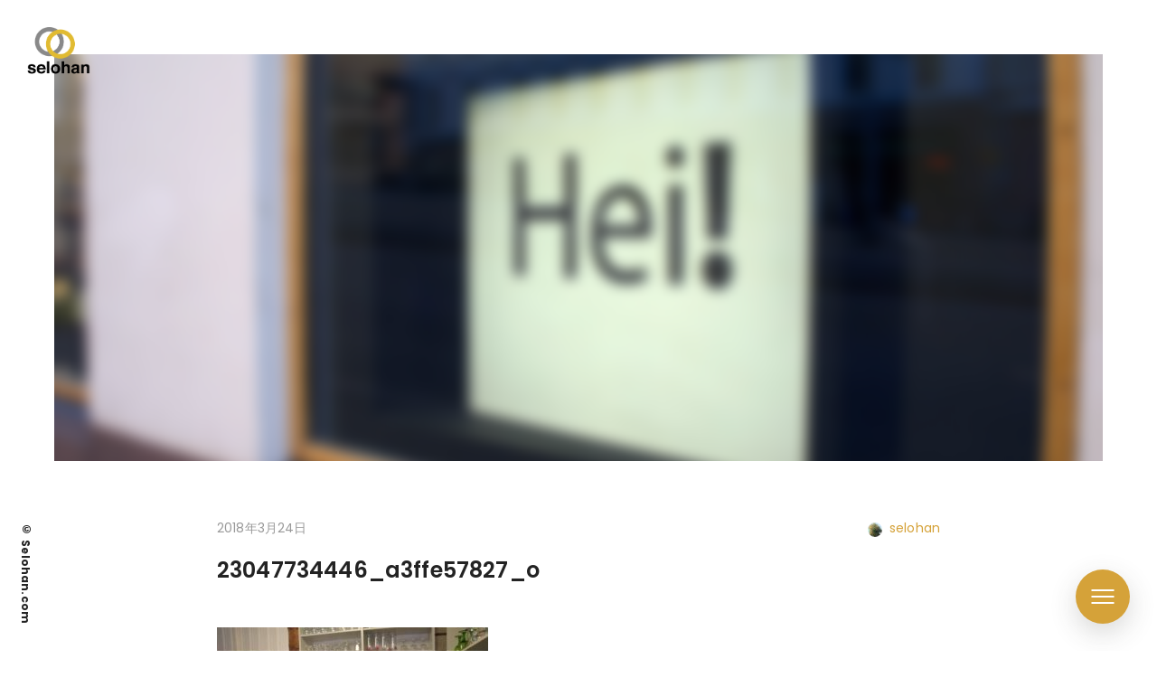

--- FILE ---
content_type: text/html; charset=UTF-8
request_url: https://selohan.com/23047734446_a3ffe57827_o/
body_size: 23246
content:
<!DOCTYPE html>
<html dir="ltr" lang="ja" prefix="og: https://ogp.me/ns#">
<head><script async src="//pagead2.googlesyndication.com/pagead/js/adsbygoogle.js"></script>
<script>
  (adsbygoogle = window.adsbygoogle || []).push({
    google_ad_client: "ca-pub-3452255791154229",
    enable_page_level_ads: true
  });
</script>
	<meta charset="UTF-8">
	<meta http-equiv="X-UA-Compatible" content="IE=edge">
	<meta name="viewport" content="width=device-width, initial-scale=1">
	<link rel="profile" href="http://gmpg.org/xfn/11">
	<link rel="pingback" href="https://selohan.com/xmlrpc.php">
	<title>23047734446_a3ffe57827_o | Selohan.com</title>
	<style>img:is([sizes="auto" i], [sizes^="auto," i]) { contain-intrinsic-size: 3000px 1500px }</style>
	
		<!-- All in One SEO 4.9.3 - aioseo.com -->
	<meta name="robots" content="max-image-preview:large" />
	<meta name="author" content="selohan"/>
	<link rel="canonical" href="https://selohan.com/23047734446_a3ffe57827_o/" />
	<meta name="generator" content="All in One SEO (AIOSEO) 4.9.3" />
		<meta property="og:locale" content="ja_JP" />
		<meta property="og:site_name" content="Selohan.com" />
		<meta property="og:type" content="article" />
		<meta property="og:title" content="23047734446_a3ffe57827_o | Selohan.com" />
		<meta property="og:url" content="https://selohan.com/23047734446_a3ffe57827_o/" />
		<meta property="og:image" content="https://selohan.com/wp-content/uploads/2017/10/ae46b1f460ee46f789c27b264a6cb421-14.png" />
		<meta property="og:image:secure_url" content="https://selohan.com/wp-content/uploads/2017/10/ae46b1f460ee46f789c27b264a6cb421-14.png" />
		<meta property="article:published_time" content="2018-03-23T16:50:54+00:00" />
		<meta property="article:modified_time" content="2018-03-23T16:50:54+00:00" />
		<meta name="twitter:card" content="summary_large_image" />
		<meta name="twitter:title" content="23047734446_a3ffe57827_o | Selohan.com" />
		<meta name="twitter:image" content="https://selohan.com/wp-content/uploads/2017/10/ae46b1f460ee46f789c27b264a6cb421-14.png" />
		<script type="application/ld+json" class="aioseo-schema">
			{"@context":"https:\/\/schema.org","@graph":[{"@type":"BreadcrumbList","@id":"https:\/\/selohan.com\/23047734446_a3ffe57827_o\/#breadcrumblist","itemListElement":[{"@type":"ListItem","@id":"https:\/\/selohan.com#listItem","position":1,"name":"Home","item":"https:\/\/selohan.com","nextItem":{"@type":"ListItem","@id":"https:\/\/selohan.com\/23047734446_a3ffe57827_o\/#listItem","name":"23047734446_a3ffe57827_o"}},{"@type":"ListItem","@id":"https:\/\/selohan.com\/23047734446_a3ffe57827_o\/#listItem","position":2,"name":"23047734446_a3ffe57827_o","previousItem":{"@type":"ListItem","@id":"https:\/\/selohan.com#listItem","name":"Home"}}]},{"@type":"ItemPage","@id":"https:\/\/selohan.com\/23047734446_a3ffe57827_o\/#itempage","url":"https:\/\/selohan.com\/23047734446_a3ffe57827_o\/","name":"23047734446_a3ffe57827_o | Selohan.com","inLanguage":"ja","isPartOf":{"@id":"https:\/\/selohan.com\/#website"},"breadcrumb":{"@id":"https:\/\/selohan.com\/23047734446_a3ffe57827_o\/#breadcrumblist"},"author":{"@id":"https:\/\/selohan.com\/author\/flux54321\/#author"},"creator":{"@id":"https:\/\/selohan.com\/author\/flux54321\/#author"},"datePublished":"2018-03-24T01:50:54+09:00","dateModified":"2018-03-24T01:50:54+09:00"},{"@type":"Organization","@id":"https:\/\/selohan.com\/#organization","name":"Selohan.com","description":"Mac\u3068\u30ac\u30b8\u30a7\u30c3\u30c8\u3068\u30a8\u30b9\u30c8\u30cb\u30a2","url":"https:\/\/selohan.com\/","logo":{"@type":"ImageObject","url":"https:\/\/selohan.com\/wp-content\/uploads\/2017\/10\/ae46b1f460ee46f789c27b264a6cb421-14.png","@id":"https:\/\/selohan.com\/23047734446_a3ffe57827_o\/#organizationLogo","width":2992,"height":2564},"image":{"@id":"https:\/\/selohan.com\/23047734446_a3ffe57827_o\/#organizationLogo"}},{"@type":"Person","@id":"https:\/\/selohan.com\/author\/flux54321\/#author","url":"https:\/\/selohan.com\/author\/flux54321\/","name":"selohan","image":{"@type":"ImageObject","@id":"https:\/\/selohan.com\/23047734446_a3ffe57827_o\/#authorImage","url":"https:\/\/secure.gravatar.com\/avatar\/ca37624fa9d38e966434441ac5b961b10c788bf97ef0ac72e8546f4e0dc3dbf9?s=96&d=mm&r=g","width":96,"height":96,"caption":"selohan"}},{"@type":"WebSite","@id":"https:\/\/selohan.com\/#website","url":"https:\/\/selohan.com\/","name":"Selohan.com","description":"Mac\u3068\u30ac\u30b8\u30a7\u30c3\u30c8\u3068\u30a8\u30b9\u30c8\u30cb\u30a2","inLanguage":"ja","publisher":{"@id":"https:\/\/selohan.com\/#organization"}}]}
		</script>
		<!-- All in One SEO -->

<link rel='dns-prefetch' href='//webfonts.xserver.jp' />
<link rel='dns-prefetch' href='//static.addtoany.com' />
<link rel='dns-prefetch' href='//secure.gravatar.com' />
<link rel='dns-prefetch' href='//stats.wp.com' />
<link rel='dns-prefetch' href='//fonts.googleapis.com' />
<link rel='dns-prefetch' href='//v0.wordpress.com' />
<link rel='preconnect' href='//c0.wp.com' />
<link rel="alternate" type="application/rss+xml" title="Selohan.com &raquo; フィード" href="https://selohan.com/feed/" />
<link rel="alternate" type="application/rss+xml" title="Selohan.com &raquo; コメントフィード" href="https://selohan.com/comments/feed/" />
<link rel="alternate" type="application/rss+xml" title="Selohan.com &raquo; 23047734446_a3ffe57827_o のコメントのフィード" href="https://selohan.com/feed/?attachment_id=1028" />
<script type="text/javascript">
/* <![CDATA[ */
window._wpemojiSettings = {"baseUrl":"https:\/\/s.w.org\/images\/core\/emoji\/16.0.1\/72x72\/","ext":".png","svgUrl":"https:\/\/s.w.org\/images\/core\/emoji\/16.0.1\/svg\/","svgExt":".svg","source":{"concatemoji":"https:\/\/selohan.com\/wp-includes\/js\/wp-emoji-release.min.js?ver=6.8.3"}};
/*! This file is auto-generated */
!function(s,n){var o,i,e;function c(e){try{var t={supportTests:e,timestamp:(new Date).valueOf()};sessionStorage.setItem(o,JSON.stringify(t))}catch(e){}}function p(e,t,n){e.clearRect(0,0,e.canvas.width,e.canvas.height),e.fillText(t,0,0);var t=new Uint32Array(e.getImageData(0,0,e.canvas.width,e.canvas.height).data),a=(e.clearRect(0,0,e.canvas.width,e.canvas.height),e.fillText(n,0,0),new Uint32Array(e.getImageData(0,0,e.canvas.width,e.canvas.height).data));return t.every(function(e,t){return e===a[t]})}function u(e,t){e.clearRect(0,0,e.canvas.width,e.canvas.height),e.fillText(t,0,0);for(var n=e.getImageData(16,16,1,1),a=0;a<n.data.length;a++)if(0!==n.data[a])return!1;return!0}function f(e,t,n,a){switch(t){case"flag":return n(e,"\ud83c\udff3\ufe0f\u200d\u26a7\ufe0f","\ud83c\udff3\ufe0f\u200b\u26a7\ufe0f")?!1:!n(e,"\ud83c\udde8\ud83c\uddf6","\ud83c\udde8\u200b\ud83c\uddf6")&&!n(e,"\ud83c\udff4\udb40\udc67\udb40\udc62\udb40\udc65\udb40\udc6e\udb40\udc67\udb40\udc7f","\ud83c\udff4\u200b\udb40\udc67\u200b\udb40\udc62\u200b\udb40\udc65\u200b\udb40\udc6e\u200b\udb40\udc67\u200b\udb40\udc7f");case"emoji":return!a(e,"\ud83e\udedf")}return!1}function g(e,t,n,a){var r="undefined"!=typeof WorkerGlobalScope&&self instanceof WorkerGlobalScope?new OffscreenCanvas(300,150):s.createElement("canvas"),o=r.getContext("2d",{willReadFrequently:!0}),i=(o.textBaseline="top",o.font="600 32px Arial",{});return e.forEach(function(e){i[e]=t(o,e,n,a)}),i}function t(e){var t=s.createElement("script");t.src=e,t.defer=!0,s.head.appendChild(t)}"undefined"!=typeof Promise&&(o="wpEmojiSettingsSupports",i=["flag","emoji"],n.supports={everything:!0,everythingExceptFlag:!0},e=new Promise(function(e){s.addEventListener("DOMContentLoaded",e,{once:!0})}),new Promise(function(t){var n=function(){try{var e=JSON.parse(sessionStorage.getItem(o));if("object"==typeof e&&"number"==typeof e.timestamp&&(new Date).valueOf()<e.timestamp+604800&&"object"==typeof e.supportTests)return e.supportTests}catch(e){}return null}();if(!n){if("undefined"!=typeof Worker&&"undefined"!=typeof OffscreenCanvas&&"undefined"!=typeof URL&&URL.createObjectURL&&"undefined"!=typeof Blob)try{var e="postMessage("+g.toString()+"("+[JSON.stringify(i),f.toString(),p.toString(),u.toString()].join(",")+"));",a=new Blob([e],{type:"text/javascript"}),r=new Worker(URL.createObjectURL(a),{name:"wpTestEmojiSupports"});return void(r.onmessage=function(e){c(n=e.data),r.terminate(),t(n)})}catch(e){}c(n=g(i,f,p,u))}t(n)}).then(function(e){for(var t in e)n.supports[t]=e[t],n.supports.everything=n.supports.everything&&n.supports[t],"flag"!==t&&(n.supports.everythingExceptFlag=n.supports.everythingExceptFlag&&n.supports[t]);n.supports.everythingExceptFlag=n.supports.everythingExceptFlag&&!n.supports.flag,n.DOMReady=!1,n.readyCallback=function(){n.DOMReady=!0}}).then(function(){return e}).then(function(){var e;n.supports.everything||(n.readyCallback(),(e=n.source||{}).concatemoji?t(e.concatemoji):e.wpemoji&&e.twemoji&&(t(e.twemoji),t(e.wpemoji)))}))}((window,document),window._wpemojiSettings);
/* ]]> */
</script>
<link rel='stylesheet' id='dashicons-css' href='https://c0.wp.com/c/6.8.3/wp-includes/css/dashicons.min.css' type='text/css' media='all' />
<link rel='stylesheet' id='post-views-counter-frontend-css' href='https://selohan.com/wp-content/plugins/post-views-counter/css/frontend.css?ver=1.7.0' type='text/css' media='all' />
<style id='wp-emoji-styles-inline-css' type='text/css'>

	img.wp-smiley, img.emoji {
		display: inline !important;
		border: none !important;
		box-shadow: none !important;
		height: 1em !important;
		width: 1em !important;
		margin: 0 0.07em !important;
		vertical-align: -0.1em !important;
		background: none !important;
		padding: 0 !important;
	}
</style>
<link rel='stylesheet' id='wp-block-library-css' href='https://c0.wp.com/c/6.8.3/wp-includes/css/dist/block-library/style.min.css' type='text/css' media='all' />
<style id='classic-theme-styles-inline-css' type='text/css'>
/*! This file is auto-generated */
.wp-block-button__link{color:#fff;background-color:#32373c;border-radius:9999px;box-shadow:none;text-decoration:none;padding:calc(.667em + 2px) calc(1.333em + 2px);font-size:1.125em}.wp-block-file__button{background:#32373c;color:#fff;text-decoration:none}
</style>
<link rel='stylesheet' id='aioseo/css/src/vue/standalone/blocks/table-of-contents/global.scss-css' href='https://selohan.com/wp-content/plugins/all-in-one-seo-pack/dist/Lite/assets/css/table-of-contents/global.e90f6d47.css?ver=4.9.3' type='text/css' media='all' />
<link rel='stylesheet' id='mediaelement-css' href='https://c0.wp.com/c/6.8.3/wp-includes/js/mediaelement/mediaelementplayer-legacy.min.css' type='text/css' media='all' />
<link rel='stylesheet' id='wp-mediaelement-css' href='https://c0.wp.com/c/6.8.3/wp-includes/js/mediaelement/wp-mediaelement.min.css' type='text/css' media='all' />
<style id='jetpack-sharing-buttons-style-inline-css' type='text/css'>
.jetpack-sharing-buttons__services-list{display:flex;flex-direction:row;flex-wrap:wrap;gap:0;list-style-type:none;margin:5px;padding:0}.jetpack-sharing-buttons__services-list.has-small-icon-size{font-size:12px}.jetpack-sharing-buttons__services-list.has-normal-icon-size{font-size:16px}.jetpack-sharing-buttons__services-list.has-large-icon-size{font-size:24px}.jetpack-sharing-buttons__services-list.has-huge-icon-size{font-size:36px}@media print{.jetpack-sharing-buttons__services-list{display:none!important}}.editor-styles-wrapper .wp-block-jetpack-sharing-buttons{gap:0;padding-inline-start:0}ul.jetpack-sharing-buttons__services-list.has-background{padding:1.25em 2.375em}
</style>
<style id='global-styles-inline-css' type='text/css'>
:root{--wp--preset--aspect-ratio--square: 1;--wp--preset--aspect-ratio--4-3: 4/3;--wp--preset--aspect-ratio--3-4: 3/4;--wp--preset--aspect-ratio--3-2: 3/2;--wp--preset--aspect-ratio--2-3: 2/3;--wp--preset--aspect-ratio--16-9: 16/9;--wp--preset--aspect-ratio--9-16: 9/16;--wp--preset--color--black: #000000;--wp--preset--color--cyan-bluish-gray: #abb8c3;--wp--preset--color--white: #ffffff;--wp--preset--color--pale-pink: #f78da7;--wp--preset--color--vivid-red: #cf2e2e;--wp--preset--color--luminous-vivid-orange: #ff6900;--wp--preset--color--luminous-vivid-amber: #fcb900;--wp--preset--color--light-green-cyan: #7bdcb5;--wp--preset--color--vivid-green-cyan: #00d084;--wp--preset--color--pale-cyan-blue: #8ed1fc;--wp--preset--color--vivid-cyan-blue: #0693e3;--wp--preset--color--vivid-purple: #9b51e0;--wp--preset--gradient--vivid-cyan-blue-to-vivid-purple: linear-gradient(135deg,rgba(6,147,227,1) 0%,rgb(155,81,224) 100%);--wp--preset--gradient--light-green-cyan-to-vivid-green-cyan: linear-gradient(135deg,rgb(122,220,180) 0%,rgb(0,208,130) 100%);--wp--preset--gradient--luminous-vivid-amber-to-luminous-vivid-orange: linear-gradient(135deg,rgba(252,185,0,1) 0%,rgba(255,105,0,1) 100%);--wp--preset--gradient--luminous-vivid-orange-to-vivid-red: linear-gradient(135deg,rgba(255,105,0,1) 0%,rgb(207,46,46) 100%);--wp--preset--gradient--very-light-gray-to-cyan-bluish-gray: linear-gradient(135deg,rgb(238,238,238) 0%,rgb(169,184,195) 100%);--wp--preset--gradient--cool-to-warm-spectrum: linear-gradient(135deg,rgb(74,234,220) 0%,rgb(151,120,209) 20%,rgb(207,42,186) 40%,rgb(238,44,130) 60%,rgb(251,105,98) 80%,rgb(254,248,76) 100%);--wp--preset--gradient--blush-light-purple: linear-gradient(135deg,rgb(255,206,236) 0%,rgb(152,150,240) 100%);--wp--preset--gradient--blush-bordeaux: linear-gradient(135deg,rgb(254,205,165) 0%,rgb(254,45,45) 50%,rgb(107,0,62) 100%);--wp--preset--gradient--luminous-dusk: linear-gradient(135deg,rgb(255,203,112) 0%,rgb(199,81,192) 50%,rgb(65,88,208) 100%);--wp--preset--gradient--pale-ocean: linear-gradient(135deg,rgb(255,245,203) 0%,rgb(182,227,212) 50%,rgb(51,167,181) 100%);--wp--preset--gradient--electric-grass: linear-gradient(135deg,rgb(202,248,128) 0%,rgb(113,206,126) 100%);--wp--preset--gradient--midnight: linear-gradient(135deg,rgb(2,3,129) 0%,rgb(40,116,252) 100%);--wp--preset--font-size--small: 13px;--wp--preset--font-size--medium: 20px;--wp--preset--font-size--large: 36px;--wp--preset--font-size--x-large: 42px;--wp--preset--spacing--20: 0.44rem;--wp--preset--spacing--30: 0.67rem;--wp--preset--spacing--40: 1rem;--wp--preset--spacing--50: 1.5rem;--wp--preset--spacing--60: 2.25rem;--wp--preset--spacing--70: 3.38rem;--wp--preset--spacing--80: 5.06rem;--wp--preset--shadow--natural: 6px 6px 9px rgba(0, 0, 0, 0.2);--wp--preset--shadow--deep: 12px 12px 50px rgba(0, 0, 0, 0.4);--wp--preset--shadow--sharp: 6px 6px 0px rgba(0, 0, 0, 0.2);--wp--preset--shadow--outlined: 6px 6px 0px -3px rgba(255, 255, 255, 1), 6px 6px rgba(0, 0, 0, 1);--wp--preset--shadow--crisp: 6px 6px 0px rgba(0, 0, 0, 1);}:where(.is-layout-flex){gap: 0.5em;}:where(.is-layout-grid){gap: 0.5em;}body .is-layout-flex{display: flex;}.is-layout-flex{flex-wrap: wrap;align-items: center;}.is-layout-flex > :is(*, div){margin: 0;}body .is-layout-grid{display: grid;}.is-layout-grid > :is(*, div){margin: 0;}:where(.wp-block-columns.is-layout-flex){gap: 2em;}:where(.wp-block-columns.is-layout-grid){gap: 2em;}:where(.wp-block-post-template.is-layout-flex){gap: 1.25em;}:where(.wp-block-post-template.is-layout-grid){gap: 1.25em;}.has-black-color{color: var(--wp--preset--color--black) !important;}.has-cyan-bluish-gray-color{color: var(--wp--preset--color--cyan-bluish-gray) !important;}.has-white-color{color: var(--wp--preset--color--white) !important;}.has-pale-pink-color{color: var(--wp--preset--color--pale-pink) !important;}.has-vivid-red-color{color: var(--wp--preset--color--vivid-red) !important;}.has-luminous-vivid-orange-color{color: var(--wp--preset--color--luminous-vivid-orange) !important;}.has-luminous-vivid-amber-color{color: var(--wp--preset--color--luminous-vivid-amber) !important;}.has-light-green-cyan-color{color: var(--wp--preset--color--light-green-cyan) !important;}.has-vivid-green-cyan-color{color: var(--wp--preset--color--vivid-green-cyan) !important;}.has-pale-cyan-blue-color{color: var(--wp--preset--color--pale-cyan-blue) !important;}.has-vivid-cyan-blue-color{color: var(--wp--preset--color--vivid-cyan-blue) !important;}.has-vivid-purple-color{color: var(--wp--preset--color--vivid-purple) !important;}.has-black-background-color{background-color: var(--wp--preset--color--black) !important;}.has-cyan-bluish-gray-background-color{background-color: var(--wp--preset--color--cyan-bluish-gray) !important;}.has-white-background-color{background-color: var(--wp--preset--color--white) !important;}.has-pale-pink-background-color{background-color: var(--wp--preset--color--pale-pink) !important;}.has-vivid-red-background-color{background-color: var(--wp--preset--color--vivid-red) !important;}.has-luminous-vivid-orange-background-color{background-color: var(--wp--preset--color--luminous-vivid-orange) !important;}.has-luminous-vivid-amber-background-color{background-color: var(--wp--preset--color--luminous-vivid-amber) !important;}.has-light-green-cyan-background-color{background-color: var(--wp--preset--color--light-green-cyan) !important;}.has-vivid-green-cyan-background-color{background-color: var(--wp--preset--color--vivid-green-cyan) !important;}.has-pale-cyan-blue-background-color{background-color: var(--wp--preset--color--pale-cyan-blue) !important;}.has-vivid-cyan-blue-background-color{background-color: var(--wp--preset--color--vivid-cyan-blue) !important;}.has-vivid-purple-background-color{background-color: var(--wp--preset--color--vivid-purple) !important;}.has-black-border-color{border-color: var(--wp--preset--color--black) !important;}.has-cyan-bluish-gray-border-color{border-color: var(--wp--preset--color--cyan-bluish-gray) !important;}.has-white-border-color{border-color: var(--wp--preset--color--white) !important;}.has-pale-pink-border-color{border-color: var(--wp--preset--color--pale-pink) !important;}.has-vivid-red-border-color{border-color: var(--wp--preset--color--vivid-red) !important;}.has-luminous-vivid-orange-border-color{border-color: var(--wp--preset--color--luminous-vivid-orange) !important;}.has-luminous-vivid-amber-border-color{border-color: var(--wp--preset--color--luminous-vivid-amber) !important;}.has-light-green-cyan-border-color{border-color: var(--wp--preset--color--light-green-cyan) !important;}.has-vivid-green-cyan-border-color{border-color: var(--wp--preset--color--vivid-green-cyan) !important;}.has-pale-cyan-blue-border-color{border-color: var(--wp--preset--color--pale-cyan-blue) !important;}.has-vivid-cyan-blue-border-color{border-color: var(--wp--preset--color--vivid-cyan-blue) !important;}.has-vivid-purple-border-color{border-color: var(--wp--preset--color--vivid-purple) !important;}.has-vivid-cyan-blue-to-vivid-purple-gradient-background{background: var(--wp--preset--gradient--vivid-cyan-blue-to-vivid-purple) !important;}.has-light-green-cyan-to-vivid-green-cyan-gradient-background{background: var(--wp--preset--gradient--light-green-cyan-to-vivid-green-cyan) !important;}.has-luminous-vivid-amber-to-luminous-vivid-orange-gradient-background{background: var(--wp--preset--gradient--luminous-vivid-amber-to-luminous-vivid-orange) !important;}.has-luminous-vivid-orange-to-vivid-red-gradient-background{background: var(--wp--preset--gradient--luminous-vivid-orange-to-vivid-red) !important;}.has-very-light-gray-to-cyan-bluish-gray-gradient-background{background: var(--wp--preset--gradient--very-light-gray-to-cyan-bluish-gray) !important;}.has-cool-to-warm-spectrum-gradient-background{background: var(--wp--preset--gradient--cool-to-warm-spectrum) !important;}.has-blush-light-purple-gradient-background{background: var(--wp--preset--gradient--blush-light-purple) !important;}.has-blush-bordeaux-gradient-background{background: var(--wp--preset--gradient--blush-bordeaux) !important;}.has-luminous-dusk-gradient-background{background: var(--wp--preset--gradient--luminous-dusk) !important;}.has-pale-ocean-gradient-background{background: var(--wp--preset--gradient--pale-ocean) !important;}.has-electric-grass-gradient-background{background: var(--wp--preset--gradient--electric-grass) !important;}.has-midnight-gradient-background{background: var(--wp--preset--gradient--midnight) !important;}.has-small-font-size{font-size: var(--wp--preset--font-size--small) !important;}.has-medium-font-size{font-size: var(--wp--preset--font-size--medium) !important;}.has-large-font-size{font-size: var(--wp--preset--font-size--large) !important;}.has-x-large-font-size{font-size: var(--wp--preset--font-size--x-large) !important;}
:where(.wp-block-post-template.is-layout-flex){gap: 1.25em;}:where(.wp-block-post-template.is-layout-grid){gap: 1.25em;}
:where(.wp-block-columns.is-layout-flex){gap: 2em;}:where(.wp-block-columns.is-layout-grid){gap: 2em;}
:root :where(.wp-block-pullquote){font-size: 1.5em;line-height: 1.6;}
</style>
<link rel='stylesheet' id='bogo-css' href='https://selohan.com/wp-content/plugins/bogo/includes/css/style.css?ver=3.9.1' type='text/css' media='all' />
<link rel='stylesheet' id='sb-type-std-css' href='https://selohan.com/wp-content/plugins/speech-bubble/css/sb-type-std.css?ver=6.8.3' type='text/css' media='all' />
<link rel='stylesheet' id='sb-type-fb-css' href='https://selohan.com/wp-content/plugins/speech-bubble/css/sb-type-fb.css?ver=6.8.3' type='text/css' media='all' />
<link rel='stylesheet' id='sb-type-fb-flat-css' href='https://selohan.com/wp-content/plugins/speech-bubble/css/sb-type-fb-flat.css?ver=6.8.3' type='text/css' media='all' />
<link rel='stylesheet' id='sb-type-ln-css' href='https://selohan.com/wp-content/plugins/speech-bubble/css/sb-type-ln.css?ver=6.8.3' type='text/css' media='all' />
<link rel='stylesheet' id='sb-type-ln-flat-css' href='https://selohan.com/wp-content/plugins/speech-bubble/css/sb-type-ln-flat.css?ver=6.8.3' type='text/css' media='all' />
<link rel='stylesheet' id='sb-type-pink-css' href='https://selohan.com/wp-content/plugins/speech-bubble/css/sb-type-pink.css?ver=6.8.3' type='text/css' media='all' />
<link rel='stylesheet' id='sb-type-rtail-css' href='https://selohan.com/wp-content/plugins/speech-bubble/css/sb-type-rtail.css?ver=6.8.3' type='text/css' media='all' />
<link rel='stylesheet' id='sb-type-drop-css' href='https://selohan.com/wp-content/plugins/speech-bubble/css/sb-type-drop.css?ver=6.8.3' type='text/css' media='all' />
<link rel='stylesheet' id='sb-type-think-css' href='https://selohan.com/wp-content/plugins/speech-bubble/css/sb-type-think.css?ver=6.8.3' type='text/css' media='all' />
<link rel='stylesheet' id='sb-no-br-css' href='https://selohan.com/wp-content/plugins/speech-bubble/css/sb-no-br.css?ver=6.8.3' type='text/css' media='all' />
<link rel='stylesheet' id='wp-show-posts-css' href='https://selohan.com/wp-content/plugins/wp-show-posts/css/wp-show-posts-min.css?ver=1.1.6' type='text/css' media='all' />
<link rel='stylesheet' id='GoogleFont-Poppins-400-600-700-css' href='https://fonts.googleapis.com/css?family=Poppins%3A400%2C600%2C700&#038;ver=6.8.3' type='text/css' media='all' />
<link rel='stylesheet' id='gildrest-styles-css' href='https://selohan.com/wp-content/themes/gildrest/dist/css/app.css?ver=1.0.3' type='text/css' media='all' />
<link rel='stylesheet' id='amazonjs-css' href='https://selohan.com/wp-content/plugins/amazonjs/css/amazonjs.css?ver=0.10' type='text/css' media='all' />
<link rel='stylesheet' id='addtoany-css' href='https://selohan.com/wp-content/plugins/add-to-any/addtoany.min.css?ver=1.16' type='text/css' media='all' />
<script type="text/javascript" src="https://c0.wp.com/c/6.8.3/wp-includes/js/jquery/jquery.min.js" id="jquery-core-js"></script>
<script type="text/javascript" src="https://c0.wp.com/c/6.8.3/wp-includes/js/jquery/jquery-migrate.min.js" id="jquery-migrate-js"></script>
<script type="text/javascript" src="//webfonts.xserver.jp/js/xserverv3.js?fadein=0&amp;ver=2.0.9" id="typesquare_std-js"></script>
<script type="text/javascript" id="addtoany-core-js-before">
/* <![CDATA[ */
window.a2a_config=window.a2a_config||{};a2a_config.callbacks=[];a2a_config.overlays=[];a2a_config.templates={};a2a_localize = {
	Share: "共有",
	Save: "ブックマーク",
	Subscribe: "購読",
	Email: "メール",
	Bookmark: "ブックマーク",
	ShowAll: "すべて表示する",
	ShowLess: "小さく表示する",
	FindServices: "サービスを探す",
	FindAnyServiceToAddTo: "追加するサービスを今すぐ探す",
	PoweredBy: "Powered by",
	ShareViaEmail: "メールでシェアする",
	SubscribeViaEmail: "メールで購読する",
	BookmarkInYourBrowser: "ブラウザにブックマーク",
	BookmarkInstructions: "このページをブックマークするには、 Ctrl+D または \u2318+D を押下。",
	AddToYourFavorites: "お気に入りに追加",
	SendFromWebOrProgram: "任意のメールアドレスまたはメールプログラムから送信",
	EmailProgram: "メールプログラム",
	More: "詳細&#8230;",
	ThanksForSharing: "共有ありがとうございます !",
	ThanksForFollowing: "フォローありがとうございます !"
};
/* ]]> */
</script>
<script type="text/javascript" defer src="https://static.addtoany.com/menu/page.js" id="addtoany-core-js"></script>
<script type="text/javascript" defer src="https://selohan.com/wp-content/plugins/add-to-any/addtoany.min.js?ver=1.1" id="addtoany-jquery-js"></script>
<link rel="https://api.w.org/" href="https://selohan.com/wp-json/" /><link rel="alternate" title="JSON" type="application/json" href="https://selohan.com/wp-json/wp/v2/media/1028" /><link rel="EditURI" type="application/rsd+xml" title="RSD" href="https://selohan.com/xmlrpc.php?rsd" />
<meta name="generator" content="WordPress 6.8.3" />
<link rel='shortlink' href='https://wp.me/aa1Au8-gA' />
<link rel="alternate" title="oEmbed (JSON)" type="application/json+oembed" href="https://selohan.com/wp-json/oembed/1.0/embed?url=https%3A%2F%2Fselohan.com%2F23047734446_a3ffe57827_o%2F" />
<link rel="alternate" title="oEmbed (XML)" type="text/xml+oembed" href="https://selohan.com/wp-json/oembed/1.0/embed?url=https%3A%2F%2Fselohan.com%2F23047734446_a3ffe57827_o%2F&#038;format=xml" />

<link rel="stylesheet" href="https://selohan.com/wp-content/plugins/count-per-day/counter.css" type="text/css" />
	<style>img#wpstats{display:none}</style>
			<!-- Global site tag (gtag.js) - Google Analytics -->
<script async src="https://www.googletagmanager.com/gtag/js?id=UA-111791851-1"></script>
<script>
  window.dataLayer = window.dataLayer || [];
  function gtag(){dataLayer.push(arguments);}
  gtag('js', new Date());

  gtag('config', 'UA-111791851-1');
</script>
	
<script async src="//pagead2.googlesyndication.com/pagead/js/adsbygoogle.js"></script>
<script>
     (adsbygoogle = window.adsbygoogle || []).push({
          google_ad_client: "ca-pub-3452255791154229",
          enable_page_level_ads: true
     });
</script>
	
</head>

<body class="attachment wp-singular attachment-template-default single single-attachment postid-1028 attachmentid-1028 attachment-jpeg wp-custom-logo wp-theme-gildrest ja">

	<div class="menu-mask" id="js-mask"></div>

			<header class="header" id="header">
	
		<div class="logo">
							<a href="https://selohan.com/" class="custom-logo-link" rel="home"><img width="2992" height="2564" src="https://selohan.com/wp-content/uploads/2017/10/ae46b1f460ee46f789c27b264a6cb421-14.png" class="custom-logo" alt="Selohan.com" decoding="async" fetchpriority="high" srcset="https://selohan.com/wp-content/uploads/2017/10/ae46b1f460ee46f789c27b264a6cb421-14.png 2992w, https://selohan.com/wp-content/uploads/2017/10/ae46b1f460ee46f789c27b264a6cb421-14-300x257.png 300w, https://selohan.com/wp-content/uploads/2017/10/ae46b1f460ee46f789c27b264a6cb421-14-768x658.png 768w, https://selohan.com/wp-content/uploads/2017/10/ae46b1f460ee46f789c27b264a6cb421-14-1024x878.png 1024w" sizes="(max-width: 2992px) 100vw, 2992px" /></a>					</div>

		<div class="menu-btn-container" id="js-btn">
			<a class="menu-btn">
				<span></span>
				<span></span>
				<span></span>
			</a>
		</div>

		<nav class="menu" id="js-menu">
			<div class="menu-container"><ul id="primary-menu" class="menu-lists"><li id="menu-item-2972" class="menu-item menu-item-type-taxonomy menu-item-object-category menu-item-2972"><a href="https://selohan.com/category/%e6%97%85/europe/estonia/">エストニア滞在記</a></li>
<li id="menu-item-2970" class="menu-item menu-item-type-custom menu-item-object-custom menu-item-home menu-item-2970"><a href="https://selohan.com/">ホーム</a></li>
</ul></div>		</nav>

		<div class="header-inner">

										<div class="header-background" style="background-image: url(https://selohan.com/wp-content/uploads/2018/03/cropped-21369038704_b5d2223279_o.jpg);"></div>
			
			
		</div>

		
	</header>

<main class="page-single-main" id="js-main-page-single">

	
		<article class="post-1028 attachment type-attachment status-inherit hentry ja" id="post-1028">

      <header class="post-header">
        <div class="post-meta">
        <time class="post-time" datetime="2018-03-24T01:50:54+09:00">2018年3月24日</time>
        <div class="post-author">
          <span class="avatar"><img alt='' src='https://secure.gravatar.com/avatar/ca37624fa9d38e966434441ac5b961b10c788bf97ef0ac72e8546f4e0dc3dbf9?s=16&#038;d=mm&#038;r=g' srcset='https://secure.gravatar.com/avatar/ca37624fa9d38e966434441ac5b961b10c788bf97ef0ac72e8546f4e0dc3dbf9?s=32&#038;d=mm&#038;r=g 2x' class='avatar avatar-16 photo' height='16' width='16' decoding='async'/></span>
          <span class="name">
            <a href="https://selohan.com/author/flux54321/" title="selohan の投稿" rel="author">selohan</a>          </span>
        </div>
      </div>
      <h1 class="post-title">23047734446_a3ffe57827_o</h1>      <div class="post-categories-container">
              </div>
  	</header>


	<div class="post-content">

		<p class="attachment"><a href='https://selohan.com/wp-content/uploads/2018/03/23047734446_a3ffe57827_o.jpg'><img decoding="async" width="300" height="199" src="https://selohan.com/wp-content/uploads/2018/03/23047734446_a3ffe57827_o-300x199.jpg" class="attachment-medium size-medium" alt="" srcset="https://selohan.com/wp-content/uploads/2018/03/23047734446_a3ffe57827_o-300x199.jpg 300w, https://selohan.com/wp-content/uploads/2018/03/23047734446_a3ffe57827_o-768x510.jpg 768w, https://selohan.com/wp-content/uploads/2018/03/23047734446_a3ffe57827_o-1024x680.jpg 1024w" sizes="(max-width: 300px) 100vw, 300px" /></a></p>
<div class="addtoany_share_save_container addtoany_content addtoany_content_bottom"><div class="a2a_kit a2a_kit_size_32 addtoany_list" data-a2a-url="https://selohan.com/23047734446_a3ffe57827_o/" data-a2a-title="23047734446_a3ffe57827_o"><a class="a2a_button_facebook" href="https://www.addtoany.com/add_to/facebook?linkurl=https%3A%2F%2Fselohan.com%2F23047734446_a3ffe57827_o%2F&amp;linkname=23047734446_a3ffe57827_o" title="Facebook" rel="nofollow noopener" target="_blank"></a><a class="a2a_button_twitter" href="https://www.addtoany.com/add_to/twitter?linkurl=https%3A%2F%2Fselohan.com%2F23047734446_a3ffe57827_o%2F&amp;linkname=23047734446_a3ffe57827_o" title="Twitter" rel="nofollow noopener" target="_blank"></a><a class="a2a_button_line" href="https://www.addtoany.com/add_to/line?linkurl=https%3A%2F%2Fselohan.com%2F23047734446_a3ffe57827_o%2F&amp;linkname=23047734446_a3ffe57827_o" title="Line" rel="nofollow noopener" target="_blank"></a><a class="a2a_dd addtoany_share_save addtoany_share" href="https://www.addtoany.com/share"></a></div></div>
		
	</div>

  <footer class="post-footer">
      </footer>

</article>

    <nav class="post-navigation">
  <div class="post-navigation-inner">

    
    
      <div class="prev prev-next">

      </div>

    
    <div class="home">
      <a href="https://selohan.com">
        <i class="fa fa-home"></i>
        <span class="txt">ホームへ戻る</span>
      </a>
    </div>

    
      <div class="next prev-next">

      </div>

    
  </div>

</nav>

    
<div class="post-comments" id="comments">

	
	
		<div id="respond" class="comment-respond">
		<h3 id="reply-title" class="comment-reply-title">コメントを残す <small><a rel="nofollow" id="cancel-comment-reply-link" href="/23047734446_a3ffe57827_o/#respond" style="display:none;">コメントをキャンセル</a></small></h3><form action="https://selohan.com/wp-comments-post.php" method="post" id="commentform" class="comment-form"><p class="comment-notes"><span id="email-notes">メールアドレスが公開されることはありません。</span> <span class="required-field-message"><span class="required">※</span> が付いている欄は必須項目です</span></p><p class="comment-form-comment"><label for="comment">コメント <span class="required">※</span></label> <textarea id="comment" name="comment" cols="45" rows="8" maxlength="65525" required></textarea></p><p class="comment-form-author"><label for="author">名前 <span class="required">※</span></label> <input id="author" name="author" type="text" value="" size="30" maxlength="245" autocomplete="name" required /></p>
<p class="comment-form-email"><label for="email">メール <span class="required">※</span></label> <input id="email" name="email" type="email" value="" size="30" maxlength="100" aria-describedby="email-notes" autocomplete="email" required /></p>
<p class="comment-form-url"><label for="url">サイト</label> <input id="url" name="url" type="url" value="" size="30" maxlength="200" autocomplete="url" /></p>
<p class="form-submit"><input name="submit" type="submit" id="submit" class="submit" value="コメントを送信" /> <input type='hidden' name='comment_post_ID' value='1028' id='comment_post_ID' />
<input type='hidden' name='comment_parent' id='comment_parent' value='0' />
</p><p style="display: none;"><input type="hidden" id="akismet_comment_nonce" name="akismet_comment_nonce" value="b7f0b3c47c" /></p><p style="display: none !important;" class="akismet-fields-container" data-prefix="ak_"><label>&#916;<textarea name="ak_hp_textarea" cols="45" rows="8" maxlength="100"></textarea></label><input type="hidden" id="ak_js_1" name="ak_js" value="124"/><script>document.getElementById( "ak_js_1" ).setAttribute( "value", ( new Date() ).getTime() );</script></p></form>	</div><!-- #respond -->
	<p class="akismet_comment_form_privacy_notice">このサイトはスパムを低減するために Akismet を使っています。<a href="https://akismet.com/privacy/" target="_blank" rel="nofollow noopener">コメントデータの処理方法の詳細はこちらをご覧ください</a>。</p>
</div>

  
</main>


<div class="sidebar" id="sidebar">
  <div class="sidebar-inner">
    <div class="sidebar-content">
    	<aside id="search-2" class="widget widget_search"><form method="get" class="search-form" action="https://selohan.com/">
	<input type="search" class="search-inner" name="s"  placeholder="検索" >
	<button type="submit" class="search-submit"><i class="fa fa-search"></i></button>
</form>
</aside>
		<aside id="recent-posts-2" class="widget widget_recent_entries">
		<h3 class="widget-title">最近の投稿</h3>
		<ul>
											<li>
					<a href="https://selohan.com/2021/06/04/estonian-clay-animation-youtube-channel-translated-into-japanese-by-me/">エストニアのクレイアニメを（僕が）日本語化したぞ！【Vanamees, Vanamehe】</a>
									</li>
											<li>
					<a href="https://selohan.com/2021/05/09/netflix-kenji-sawada-makes-an-atomic-bomb-and-threatens-the-government-in-the-man-who-stole-the-sun-cult-movie/">【Netflix】沢田研二が原爆作って政府脅す映画「太陽を盗んだ男」見た感想【カルト映画】</a>
									</li>
											<li>
					<a href="https://selohan.com/2021/01/03/cyberpunk-2077-for-ps4-is-not-bad/">【レビュー】サイバーパンク2077 PS4版 は悪くない</a>
									</li>
											<li>
					<a href="https://selohan.com/2021/01/03/i-do-not-buy-m1-mac-arm-version-2020/">私がM1 mac ARM版(apple silicon, 2020)を買わない理由</a>
									</li>
											<li>
					<a href="https://selohan.com/2021/01/03/fire-tv-stick-is-the-best/">【レビュー】セールで3000円のFire TV Stickでテレビの大画面でYoutubeとNetflix, Prime見れるの最高すぎる</a>
									</li>
											<li>
					<a href="https://selohan.com/2021/01/03/makita-cyclonic-vacuum-cleaner-is-best-to-buy/">【レビュー】マキタの掃除機はサイクロン化するとコスパ最強でゴミ捨てる時に手が汚れない神機【満足】</a>
									</li>
											<li>
					<a href="https://selohan.com/2020/11/11/what-will-change-on-the-mac-with-arms-m1-processor-from-intels-version/">ARM版 M1 プロセッサ搭載 mac は インテル版と何が変わるのか。(Apple silicon, mac mini, macbook air, macbook pro 2020)</a>
									</li>
											<li>
					<a href="https://selohan.com/2020/10/11/chrome-extension-blacklist-to-hide-sites-that-interfere-with-your-work/">ついつい見てしまって作業の妨げになるサイトを非表示にするChrome拡張 ”Blacklist”</a>
									</li>
											<li>
					<a href="https://selohan.com/2020/10/10/kure-2-26-the-spray-that-cures-defective-electrical-appliance-contact-and-contains-a-contact-revival-agent/">USB端子等、電化製品の接触不良が治る接点復活剤入りのスプレー KURE 2-26</a>
									</li>
											<li>
					<a href="https://selohan.com/2020/10/09/useful-chrome-extension-shut-up-comment-blocker-to-hide-comments-on-yahoo/">ヤフーニュース等のコメント欄を非表示にする Chrome 拡張 “Shut Up: Comment Blocker“ が便利 【FIreFoxも】</a>
									</li>
											<li>
					<a href="https://selohan.com/2020/10/08/3-japanese-youtubers-who-can-help-you-with-davinci-resolve-fusion/">DaVinci Resolve Fusion の学習で参考にしている チュートリアル系 日本語 YouTuber  3選</a>
									</li>
											<li>
					<a href="https://selohan.com/2020/10/05/does-egpu-make-imovie-faster/">eGPUでiMovie速くなるのか？</a>
									</li>
											<li>
					<a href="https://selohan.com/2020/08/05/porta-pro-koss/">【こういうので良いんだよ】Porta Pro 低音全振り音ダダ漏れ系レトロフューチャーヘッドホン  (KOSS)</a>
									</li>
											<li>
					<a href="https://selohan.com/2020/07/30/razer-core-x-is-stable/">mac mini用 eGPU ボックスは Razer Core X が動作安定していると思う</a>
									</li>
											<li>
					<a href="https://selohan.com/2020/07/29/mac-mini-egpu-davinci-resolve-5-times-faster/">mac mini + eGPU で DaVinci Resolve でエンコードすると５倍速になった【動画編集】</a>
									</li>
											<li>
					<a href="https://selohan.com/2020/07/28/macmini-egpu-10-times-faster/">mac mini に eGPU 付けたら性能10倍になった!【Razer Core X Chroma】【Geekbench】</a>
									</li>
											<li>
					<a href="https://selohan.com/2020/07/27/razer-core-x-chroma/">mac mini の eGPU BOX 買って組み立てた【Razer Core X Chroma】</a>
									</li>
											<li>
					<a href="https://selohan.com/2020/07/23/death-stranding-iceland/">デスストランディングの舞台がどう見てもアイスランドなので、実際に写真で比較してみた【小島秀夫】【デスストアイスランド説】</a>
									</li>
											<li>
					<a href="https://selohan.com/2020/07/23/davinci-resolve/">【さよならPremiereFinalcut】DaVinci Resolveとかいうプロ仕様なのに無料の動画編集アプリ</a>
									</li>
											<li>
					<a href="https://selohan.com/2020/07/03/gt-racing-gaming-chair-2/">ゲーミングチェア GT-RACING がコスパが超高くて快適 （リモートワーク／テレワーク／椅子）【レビュー】</a>
									</li>
											<li>
					<a href="https://selohan.com/2020/05/28/deepl/">【事件です。】DeepLとかいう超高精度なドイツの無料AI翻訳サービスがやばい</a>
									</li>
											<li>
					<a href="https://selohan.com/2019/12/05/iphone-boosted/">アップル公式でiPhoneバッテリー交換したら動作が爆速になった</a>
									</li>
											<li>
					<a href="https://selohan.com/2019/12/02/aliexpress-cainiao/">【遅すぎ】【AliExpress】Cainiaoとかいう日本まで60日かかる配送業者</a>
									</li>
											<li>
					<a href="https://selohan.com/2019/11/07/lesser%e2%80%90known-netflix-works/">【Netflix】「これ俺しかみてないだろ。」と思うマイナーでオススメな作品７つ紹介2019</a>
									</li>
											<li>
					<a href="https://selohan.com/2019/10/22/china-solar/">【停電対策】中華ソーラーパネルとモバイルバッテリーの組み合わせで超小型ソーラー発電所が完成！【コスパ】  【Boguang】【ベランダ発電】</a>
									</li>
											<li>
					<a href="https://selohan.com/2019/10/10/ugreen-hdmi/">Mac mini 2018 用のHDMIセレクタはUGREENがコスパ最強っすね。なんでかっていうと〜</a>
									</li>
											<li>
					<a href="https://selohan.com/2019/10/09/sadou/">エストニアに行く前に読んでおくべきだったサウナ漫画「サ道」を読んで日常生活が変わった！【北欧】</a>
									</li>
											<li>
					<a href="https://selohan.com/2019/09/18/fusion/">【Anker】攻守最強のモバイルバッテリーは急速充電器にもなるAnker Fusion!</a>
									</li>
											<li>
					<a href="https://selohan.com/2019/06/08/xiaomi_bluetooth/">【感動】Xiaomi（シャオミ／小米）のBluetoothレシーバーで1900円で有線イヤホンがワイヤレスのイヤホンに！</a>
									</li>
											<li>
					<a href="https://selohan.com/2019/02/09/mac-mini-best-usb-typec-hub/">mac mini 2018に最適なUSB-Cハブは結局Amazon Basicだった。</a>
									</li>
					</ul>

		</aside><aside id="categories-3" class="widget widget_categories"><h3 class="widget-title">カテゴリー</h3>
			<ul>
					<li class="cat-item cat-item-65"><a href="https://selohan.com/category/%e5%86%8d%e7%94%9f%e5%8f%af%e8%83%bd%e3%82%a8%e3%83%8d%e3%83%ab%e3%82%ae%e3%83%bc/">再生可能エネルギー</a> (1)
</li>
	<li class="cat-item cat-item-66"><a href="https://selohan.com/category/%e5%8b%95%e7%94%bb%e7%b7%a8%e9%9b%86/">動画編集</a> (6)
</li>
	<li class="cat-item cat-item-67"><a href="https://selohan.com/category/estonia-stay-notes/">Estonia stay notes by a Japanese man</a> (9)
</li>
	<li class="cat-item cat-item-68"><a href="https://selohan.com/category/english/">English</a> (11)
</li>
	<li class="cat-item cat-item-41"><a href="https://selohan.com/category/%e3%83%ac%e3%83%93%e3%83%a5%e3%83%bc/">レビュー</a> (34)
<ul class='children'>
	<li class="cat-item cat-item-63"><a href="https://selohan.com/category/%e3%83%ac%e3%83%93%e3%83%a5%e3%83%bc/aliexpress/">AliExpress</a> (4)
</li>
	<li class="cat-item cat-item-50"><a href="https://selohan.com/category/%e3%83%ac%e3%83%93%e3%83%a5%e3%83%bc/apple/">Apple</a> (16)
</li>
	<li class="cat-item cat-item-42"><a href="https://selohan.com/category/%e3%83%ac%e3%83%93%e3%83%a5%e3%83%bc/%e5%ae%b6%e9%9b%bb/">家電</a> (5)
</li>
	<li class="cat-item cat-item-53"><a href="https://selohan.com/category/%e3%83%ac%e3%83%93%e3%83%a5%e3%83%bc/%e3%82%ac%e3%82%b8%e3%82%a7%e3%83%83%e3%83%88/">ガジェット</a> (12)
</li>
</ul>
</li>
	<li class="cat-item cat-item-58"><a href="https://selohan.com/category/%e8%b6%a3%e5%91%b3/">趣味</a> (31)
<ul class='children'>
	<li class="cat-item cat-item-13"><a href="https://selohan.com/category/%e8%b6%a3%e5%91%b3/%e3%83%a2%e3%83%8a%e3%82%b3%e3%82%a4%e3%83%b3/">モナコイン</a> (1)
</li>
	<li class="cat-item cat-item-16"><a href="https://selohan.com/category/%e8%b6%a3%e5%91%b3/%e4%bb%ae%e6%83%b3%e9%80%9a%e8%b2%a8/">仮想通貨</a> (4)
</li>
	<li class="cat-item cat-item-17"><a href="https://selohan.com/category/%e8%b6%a3%e5%91%b3/%e9%8a%ad%e6%b9%af/">銭湯</a> (3)
</li>
	<li class="cat-item cat-item-19"><a href="https://selohan.com/category/%e8%b6%a3%e5%91%b3/%e3%82%b5%e3%82%a6%e3%83%8a/">サウナ</a> (3)
</li>
	<li class="cat-item cat-item-23"><a href="https://selohan.com/category/%e8%b6%a3%e5%91%b3/%e3%82%a2%e3%83%bc%e3%83%88/">アート</a> (4)
</li>
	<li class="cat-item cat-item-29"><a href="https://selohan.com/category/%e8%b6%a3%e5%91%b3/netflix/">Netflix</a> (3)
</li>
	<li class="cat-item cat-item-30"><a href="https://selohan.com/category/%e8%b6%a3%e5%91%b3/%e6%98%a0%e7%94%bb/">映画</a> (4)
</li>
	<li class="cat-item cat-item-31"><a href="https://selohan.com/category/%e8%b6%a3%e5%91%b3/%e9%9f%b3%e6%a5%bd/">音楽</a> (11)
</li>
	<li class="cat-item cat-item-33"><a href="https://selohan.com/category/%e8%b6%a3%e5%91%b3/%e9%ad%85%e5%8a%9b/">魅力</a> (6)
</li>
	<li class="cat-item cat-item-45"><a href="https://selohan.com/category/%e8%b6%a3%e5%91%b3/%e3%82%b2%e3%83%bc%e3%83%a0/">ゲーム</a> (5)
</li>
	<li class="cat-item cat-item-47"><a href="https://selohan.com/category/%e8%b6%a3%e5%91%b3/%e6%9c%aa%e6%9d%a5/">未来</a> (1)
</li>
	<li class="cat-item cat-item-49"><a href="https://selohan.com/category/%e8%b6%a3%e5%91%b3/%e5%81%a5%e5%ba%b7/">健康</a> (2)
</li>
</ul>
</li>
	<li class="cat-item cat-item-59"><a href="https://selohan.com/category/%e6%97%85/">旅</a> (72)
<ul class='children'>
	<li class="cat-item cat-item-57"><a href="https://selohan.com/category/%e6%97%85/europe/">ヨーロッパ</a> (69)
	<ul class='children'>
	<li class="cat-item cat-item-8"><a href="https://selohan.com/category/%e6%97%85/europe/estonia/">エストニア滞在記</a> (46)
</li>
	<li class="cat-item cat-item-11"><a href="https://selohan.com/category/%e6%97%85/europe/%e3%83%89%e3%82%a4%e3%83%84/">ドイツ</a> (9)
</li>
	<li class="cat-item cat-item-14"><a href="https://selohan.com/category/%e6%97%85/europe/%e3%83%95%e3%82%a3%e3%83%b3%e3%83%a9%e3%83%b3%e3%83%89/">フィンランド</a> (1)
</li>
	<li class="cat-item cat-item-24"><a href="https://selohan.com/category/%e6%97%85/europe/%e3%82%a2%e3%82%a4%e3%82%b9%e3%83%a9%e3%83%b3%e3%83%89/">アイスランド</a> (4)
</li>
	<li class="cat-item cat-item-25"><a href="https://selohan.com/category/%e6%97%85/europe/%e3%83%a9%e3%83%88%e3%83%93%e3%82%a2/">ラトビア</a> (3)
</li>
	<li class="cat-item cat-item-34"><a href="https://selohan.com/category/%e6%97%85/europe/%e3%83%90%e3%83%ab%e3%82%bb%e3%83%ad%e3%83%8a/">バルセロナ</a> (2)
</li>
	<li class="cat-item cat-item-36"><a href="https://selohan.com/category/%e6%97%85/europe/%e3%83%95%e3%83%a9%e3%83%b3%e3%82%b9/">フランス</a> (2)
</li>
	<li class="cat-item cat-item-52"><a href="https://selohan.com/category/%e6%97%85/europe/%e3%82%b7%e3%83%b3%e3%82%ac%e3%83%9d%e3%83%bc%e3%83%ab/">シンガポール</a> (1)
</li>
	<li class="cat-item cat-item-39"><a href="https://selohan.com/category/%e6%97%85/europe/%e3%83%99%e3%83%ab%e3%83%aa%e3%83%b3/">ベルリン</a> (8)
</li>
	</ul>
</li>
	<li class="cat-item cat-item-28"><a href="https://selohan.com/category/%e6%97%85/airbnb/">Airbnb</a> (10)
</li>
	<li class="cat-item cat-item-15"><a href="https://selohan.com/category/%e6%97%85/%e3%82%ab%e3%82%a6%e3%83%81%e3%82%b5%e3%83%bc%e3%83%95%e3%82%a3%e3%83%b3/">カウチサーフィン</a> (15)
</li>
	<li class="cat-item cat-item-18"><a href="https://selohan.com/category/%e6%97%85/%e9%a3%9f%e3%81%b9%e7%89%a9/">食べ物</a> (4)
</li>
	<li class="cat-item cat-item-22"><a href="https://selohan.com/category/%e6%97%85/%e3%82%b2%e3%83%86%e3%83%a2%e3%83%8e/">ゲテモノ</a> (3)
</li>
</ul>
</li>
	<li class="cat-item cat-item-60"><a href="https://selohan.com/category/%e3%81%9d%e3%81%ae%e4%bb%96/">その他</a> (14)
<ul class='children'>
	<li class="cat-item cat-item-4"><a href="https://selohan.com/category/%e3%81%9d%e3%81%ae%e4%bb%96/diary/">日記</a> (8)
</li>
	<li class="cat-item cat-item-5"><a href="https://selohan.com/category/%e3%81%9d%e3%81%ae%e4%bb%96/opinion/">意見・感想</a> (3)
</li>
	<li class="cat-item cat-item-10"><a href="https://selohan.com/category/%e3%81%9d%e3%81%ae%e4%bb%96/%e3%81%8a%e3%81%97%e3%82%89%e3%81%9b/">おしらせ</a> (1)
</li>
	<li class="cat-item cat-item-35"><a href="https://selohan.com/category/%e3%81%9d%e3%81%ae%e4%bb%96/%e9%a1%98%e6%9c%9b/">願望</a> (1)
</li>
	<li class="cat-item cat-item-37"><a href="https://selohan.com/category/%e3%81%9d%e3%81%ae%e4%bb%96/tips/">TIPS</a> (1)
</li>
	<li class="cat-item cat-item-43"><a href="https://selohan.com/category/%e3%81%9d%e3%81%ae%e4%bb%96/%e4%b8%8b%e3%81%8b%e3%82%89%e7%9b%ae%e7%b7%9a%e3%81%ae%e9%ab%98%e5%9c%a7%e7%9a%84%e3%81%aa%e6%96%87%e7%ab%a0/">下から目線の高圧的な文章</a> (1)
</li>
	<li class="cat-item cat-item-44"><a href="https://selohan.com/category/%e3%81%9d%e3%81%ae%e4%bb%96/%e6%84%8f%e8%ad%98%e9%ab%98%e3%81%84%e7%b3%bb/">意識高い系</a> (1)
</li>
	<li class="cat-item cat-item-51"><a href="https://selohan.com/category/%e3%81%9d%e3%81%ae%e4%bb%96/%e8%ac%9d%e7%bd%aa/">謝罪</a> (1)
</li>
</ul>
</li>
	<li class="cat-item cat-item-7"><a href="https://selohan.com/category/%e3%82%a4%e3%83%b3%e3%82%bf%e3%83%93%e3%83%a5%e3%83%bc/">インタビュー</a> (3)
</li>
	<li class="cat-item cat-item-26"><a href="https://selohan.com/category/%e3%82%b3%e3%83%a9%e3%83%a0/">コラム</a> (11)
</li>
			</ul>

			</aside><aside id="archives-2" class="widget widget_archive"><h3 class="widget-title">アーカイブ</h3>
			<ul>
					<li><a href='https://selohan.com/2021/06/'>2021年6月</a></li>
	<li><a href='https://selohan.com/2021/05/'>2021年5月</a></li>
	<li><a href='https://selohan.com/2021/01/'>2021年1月</a></li>
	<li><a href='https://selohan.com/2020/11/'>2020年11月</a></li>
	<li><a href='https://selohan.com/2020/10/'>2020年10月</a></li>
	<li><a href='https://selohan.com/2020/08/'>2020年8月</a></li>
	<li><a href='https://selohan.com/2020/07/'>2020年7月</a></li>
	<li><a href='https://selohan.com/2020/05/'>2020年5月</a></li>
	<li><a href='https://selohan.com/2019/12/'>2019年12月</a></li>
	<li><a href='https://selohan.com/2019/11/'>2019年11月</a></li>
	<li><a href='https://selohan.com/2019/10/'>2019年10月</a></li>
	<li><a href='https://selohan.com/2019/09/'>2019年9月</a></li>
	<li><a href='https://selohan.com/2019/06/'>2019年6月</a></li>
	<li><a href='https://selohan.com/2019/02/'>2019年2月</a></li>
	<li><a href='https://selohan.com/2018/12/'>2018年12月</a></li>
	<li><a href='https://selohan.com/2018/11/'>2018年11月</a></li>
	<li><a href='https://selohan.com/2018/10/'>2018年10月</a></li>
	<li><a href='https://selohan.com/2018/08/'>2018年8月</a></li>
	<li><a href='https://selohan.com/2018/07/'>2018年7月</a></li>
	<li><a href='https://selohan.com/2018/06/'>2018年6月</a></li>
	<li><a href='https://selohan.com/2018/05/'>2018年5月</a></li>
	<li><a href='https://selohan.com/2018/04/'>2018年4月</a></li>
	<li><a href='https://selohan.com/2018/03/'>2018年3月</a></li>
	<li><a href='https://selohan.com/2018/02/'>2018年2月</a></li>
	<li><a href='https://selohan.com/2018/01/'>2018年1月</a></li>
	<li><a href='https://selohan.com/2017/12/'>2017年12月</a></li>
	<li><a href='https://selohan.com/2017/11/'>2017年11月</a></li>
	<li><a href='https://selohan.com/2017/10/'>2017年10月</a></li>
	<li><a href='https://selohan.com/2017/09/'>2017年9月</a></li>
			</ul>

			</aside><aside id="meta-2" class="widget widget_meta"><h3 class="widget-title">メタ情報</h3>
		<ul>
						<li><a href="https://selohan.com/wp-login.php">ログイン</a></li>
			<li><a href="https://selohan.com/feed/">投稿フィード</a></li>
			<li><a href="https://selohan.com/comments/feed/">コメントフィード</a></li>

			<li><a href="https://ja.wordpress.org/">WordPress.org</a></li>
		</ul>

		</aside><aside id="text-2" class="widget widget_text"><h3 class="widget-title">自己紹介</h3>			<div class="textwidget"><p><a data-flickr-embed="true"  href="https://www.flickr.com/photos/135237925@N05/42909670251/in/album-72157696490380061/" title="IMG_2256"><img loading="lazy" decoding="async" src="https://farm2.staticflickr.com/1787/42909670251_4af2a42f1a_n.jpg" width="320" height="213" alt="IMG_2256"></a><script async src="//embedr.flickr.com/assets/client-code.js" charset="utf-8"></script></p>
<p>(写真：Akane Fumioka)</p>
<p>&nbsp;</p>
<p><b>加藤伸弥</b>と申します。</p>
<p>ものすごくアイスランドに住みたいと思っているエストニア評論家</p>
<p>&nbsp;</p>
<p>銭湯再発見コミュニティ「selohan」のリーダー</p>
<p>&nbsp;</p>
<p>エストニアやベルリンを始めヨーロッパに滞在しながらリモートワークでノマドをしていました。</p>
<p>&nbsp;</p>
<p>日本に居る時は無類の銭湯好きに変身。</p>
<p>&nbsp;</p>
<p>現在は日本でリモートワークをしながら、海外に行った時の思い出や出来事をこのサイトに綴っています。</p>
<p>&nbsp;</p>
<p>再度渡欧してノマドにチャレンジしたいです。</p>
<p>&nbsp;</p>
<p>それとまだ予定なのですが、このサイトでは、日本や海外で私が出会った「ローカルな人」に焦点を当てたインタビューをメインコンテンツの一つにしたいとゆくゆくは思っています。</p>
<p>&nbsp;</p>
<p>そしてその人たちがこのサイトを読んだ様々な人たちとつながっていけば良いなと思っています。</p>
<p>&nbsp;</p>
<p>ストーリーズに書いたヨーロッパ（エストニア）紀行</p>
<p><a href="https://storys.jp/user/kato.shinya">https://storys.jp/user/kato.shinya</a></p>
<p>&nbsp;</p>
<p>ご連絡<br />
flux54321[あっとまーく]gmail.com</p>
</div>
		</aside><aside id="text-4" class="widget widget_text"><h3 class="widget-title">いつもご支援ありがとうございます（モナコイン）</h3>			<div class="textwidget"><p><img loading="lazy" decoding="async" class="aligncenter size-full wp-image-435" src="http://selohan.com/wp-content/uploads/2017/12/monacoin.png" alt="" width="240" height="240" srcset="https://selohan.com/wp-content/uploads/2017/12/monacoin.png 240w, https://selohan.com/wp-content/uploads/2017/12/monacoin-150x150.png 150w" sizes="auto, (max-width: 240px) 100vw, 240px" /></p>
<p>&nbsp;</p>
<p><strong>モナコイン</strong></p>
<p>MHTDVnBTUh3EVyEnx92onGbfrJhn8SXbEX</p>
<p><img decoding="async" src="[data-uri]" /></p>
<p>&nbsp;</p>
<p>VALU</p>
<p>https://valu.is/flux54321</p>
</div>
		</aside>    </div>
  </div>
</div>

<div class="fixed-copy-right">
  <p>&copy;  Selohan.com</p>
</div>

<footer class="footer" id="footer">
  <div class="footer-inner">
    <div class="copy-right"><p>&copy;  Selohan.com</p></div>
    <div class="powerd-by">
      <p>
        Proudly powered by         <a href="https://wordpress.org/" target="_blank">WordPress</a>
        . Theme by        <a href="https://profiles.wordpress.org/shoyamane" target="_blank">Gild テーマ</a>
      </p>
    </div>
  </div>
</footer>

<script type="speculationrules">
{"prefetch":[{"source":"document","where":{"and":[{"href_matches":"\/*"},{"not":{"href_matches":["\/wp-*.php","\/wp-admin\/*","\/wp-content\/uploads\/*","\/wp-content\/*","\/wp-content\/plugins\/*","\/wp-content\/themes\/gildrest\/*","\/*\\?(.+)"]}},{"not":{"selector_matches":"a[rel~=\"nofollow\"]"}},{"not":{"selector_matches":".no-prefetch, .no-prefetch a"}}]},"eagerness":"conservative"}]}
</script>
	<div style="display:none">
			<div class="grofile-hash-map-0f0f3f07d704924bb997f81bcfab31d1">
		</div>
		</div>
		<script type="text/javascript" src="https://selohan.com/wp-content/themes/gildrest/dist/js/app.js?ver=1.0.3" id="gildrest-scripts-js"></script>
<script type="text/javascript" src="https://c0.wp.com/c/6.8.3/wp-includes/js/comment-reply.min.js" id="comment-reply-js" async="async" data-wp-strategy="async"></script>
<script type="text/javascript" src="https://secure.gravatar.com/js/gprofiles.js?ver=202603" id="grofiles-cards-js"></script>
<script type="text/javascript" id="wpgroho-js-extra">
/* <![CDATA[ */
var WPGroHo = {"my_hash":""};
/* ]]> */
</script>
<script type="text/javascript" src="https://c0.wp.com/p/jetpack/15.4/modules/wpgroho.js" id="wpgroho-js"></script>
<script type="text/javascript" id="jetpack-stats-js-before">
/* <![CDATA[ */
_stq = window._stq || [];
_stq.push([ "view", {"v":"ext","blog":"148141940","post":"1028","tz":"9","srv":"selohan.com","j":"1:15.4"} ]);
_stq.push([ "clickTrackerInit", "148141940", "1028" ]);
/* ]]> */
</script>
<script type="text/javascript" src="https://stats.wp.com/e-202603.js" id="jetpack-stats-js" defer="defer" data-wp-strategy="defer"></script>
<script defer type="text/javascript" src="https://selohan.com/wp-content/plugins/akismet/_inc/akismet-frontend.js?ver=1763005458" id="akismet-frontend-js"></script>

</body>

</html>


--- FILE ---
content_type: text/html; charset=utf-8
request_url: https://www.google.com/recaptcha/api2/aframe
body_size: 268
content:
<!DOCTYPE HTML><html><head><meta http-equiv="content-type" content="text/html; charset=UTF-8"></head><body><script nonce="TT8KFyYZBLQ3A8tvWTIn_g">/** Anti-fraud and anti-abuse applications only. See google.com/recaptcha */ try{var clients={'sodar':'https://pagead2.googlesyndication.com/pagead/sodar?'};window.addEventListener("message",function(a){try{if(a.source===window.parent){var b=JSON.parse(a.data);var c=clients[b['id']];if(c){var d=document.createElement('img');d.src=c+b['params']+'&rc='+(localStorage.getItem("rc::a")?sessionStorage.getItem("rc::b"):"");window.document.body.appendChild(d);sessionStorage.setItem("rc::e",parseInt(sessionStorage.getItem("rc::e")||0)+1);localStorage.setItem("rc::h",'1768621988208');}}}catch(b){}});window.parent.postMessage("_grecaptcha_ready", "*");}catch(b){}</script></body></html>

--- FILE ---
content_type: text/css
request_url: https://selohan.com/wp-content/themes/gildrest/dist/css/app.css?ver=1.0.3
body_size: 19469
content:
@charset "UTF-8";
/*!
 *  Font Awesome 4.5.0 by @davegandy - http://fontawesome.io - @fontawesome
 *  License - http://fontawesome.io/license (Font: SIL OFL 1.1, CSS: MIT License)
 */
/* FONT PATH
 * -------------------------- */
@font-face {
  font-family: 'FontAwesome';
  src: url("../../fonts/fontawesome/fonts/fontawesome-webfont.eot?v=4.7.0");
  src: url("../../fonts/fontawesome/fonts/fontawesome-webfont.eot?#iefix&v=4.7.0") format("embedded-opentype"), url("../../fonts/fontawesome/fonts/fontawesome-webfont.woff2?v=4.7.0") format("woff2"), url("../../fonts/fontawesome/fonts/fontawesome-webfont.woff?v=4.7.0") format("woff"), url("../../fonts/fontawesome/fonts/fontawesome-webfont.ttf?v=4.7.0") format("truetype"), url("../../fonts/fontawesome/fonts/fontawesome-webfont.svg?v=4.7.0#fontawesomeregular") format("svg");
  font-weight: normal;
  font-style: normal; }

.fa {
  display: inline-block;
  font: normal normal normal 14px/1 FontAwesome;
  font-size: inherit;
  text-rendering: auto;
  -webkit-font-smoothing: antialiased;
  -moz-osx-font-smoothing: grayscale; }

/* makes the font 33% larger relative to the icon container */
.fa-lg {
  font-size: 1.33333em;
  line-height: 0.75em;
  vertical-align: -15%; }

.fa-2x {
  font-size: 2em; }

.fa-3x {
  font-size: 3em; }

.fa-4x {
  font-size: 4em; }

.fa-5x {
  font-size: 5em; }

.fa-fw {
  width: 1.28571em;
  text-align: center; }

.fa-ul {
  padding-left: 0;
  margin-left: 2.14286em;
  list-style-type: none; }
  .fa-ul > li {
    position: relative; }

.fa-li {
  position: absolute;
  left: -2.14286em;
  width: 2.14286em;
  top: 0.14286em;
  text-align: center; }
  .fa-li.fa-lg {
    left: -1.85714em; }

.fa-border {
  padding: .2em .25em .15em;
  border: solid 0.08em #eee;
  border-radius: .1em; }

.fa-pull-left {
  float: left; }

.fa-pull-right {
  float: right; }

.fa.fa-pull-left {
  margin-right: .3em; }

.fa.fa-pull-right {
  margin-left: .3em; }

/* Deprecated as of 4.4.0 */
.pull-right {
  float: right; }

.pull-left {
  float: left; }

.fa.pull-left {
  margin-right: .3em; }

.fa.pull-right {
  margin-left: .3em; }

.fa-spin {
  -webkit-animation: fa-spin 2s infinite linear;
  animation: fa-spin 2s infinite linear; }

.fa-pulse {
  -webkit-animation: fa-spin 1s infinite steps(8);
  animation: fa-spin 1s infinite steps(8); }

@-webkit-keyframes fa-spin {
  0% {
    -webkit-transform: rotate(0deg);
    transform: rotate(0deg); }
  100% {
    -webkit-transform: rotate(359deg);
    transform: rotate(359deg); } }

@keyframes fa-spin {
  0% {
    -webkit-transform: rotate(0deg);
    transform: rotate(0deg); }
  100% {
    -webkit-transform: rotate(359deg);
    transform: rotate(359deg); } }

.fa-rotate-90 {
  -ms-filter: "progid:DXImageTransform.Microsoft.BasicImage(rotation=1)";
  -webkit-transform: rotate(90deg);
  transform: rotate(90deg); }

.fa-rotate-180 {
  -ms-filter: "progid:DXImageTransform.Microsoft.BasicImage(rotation=2)";
  -webkit-transform: rotate(180deg);
  transform: rotate(180deg); }

.fa-rotate-270 {
  -ms-filter: "progid:DXImageTransform.Microsoft.BasicImage(rotation=3)";
  -webkit-transform: rotate(270deg);
  transform: rotate(270deg); }

.fa-flip-horizontal {
  -ms-filter: "progid:DXImageTransform.Microsoft.BasicImage(rotation=0, mirror=1)";
  -webkit-transform: scale(-1, 1);
  transform: scale(-1, 1); }

.fa-flip-vertical {
  -ms-filter: "progid:DXImageTransform.Microsoft.BasicImage(rotation=2, mirror=1)";
  -webkit-transform: scale(1, -1);
  transform: scale(1, -1); }

:root .fa-rotate-90,
:root .fa-rotate-180,
:root .fa-rotate-270,
:root .fa-flip-horizontal,
:root .fa-flip-vertical {
  -webkit-filter: none;
          filter: none; }

.fa-stack {
  position: relative;
  display: inline-block;
  width: 2em;
  height: 2em;
  line-height: 2em;
  vertical-align: middle; }

.fa-stack-1x, .fa-stack-2x {
  position: absolute;
  left: 0;
  width: 100%;
  text-align: center; }

.fa-stack-1x {
  line-height: inherit; }

.fa-stack-2x {
  font-size: 2em; }

.fa-inverse {
  color: #fff; }

/* Font Awesome uses the Unicode Private Use Area (PUA) to ensure screen
   readers do not read off random characters that represent icons */
.fa-glass:before {
  content: ""; }

.fa-music:before {
  content: ""; }

.fa-search:before {
  content: ""; }

.fa-envelope-o:before {
  content: ""; }

.fa-heart:before {
  content: ""; }

.fa-star:before {
  content: ""; }

.fa-star-o:before {
  content: ""; }

.fa-user:before {
  content: ""; }

.fa-film:before {
  content: ""; }

.fa-th-large:before {
  content: ""; }

.fa-th:before {
  content: ""; }

.fa-th-list:before {
  content: ""; }

.fa-check:before {
  content: ""; }

.fa-remove:before,
.fa-close:before,
.fa-times:before {
  content: ""; }

.fa-search-plus:before {
  content: ""; }

.fa-search-minus:before {
  content: ""; }

.fa-power-off:before {
  content: ""; }

.fa-signal:before {
  content: ""; }

.fa-gear:before,
.fa-cog:before {
  content: ""; }

.fa-trash-o:before {
  content: ""; }

.fa-home:before {
  content: ""; }

.fa-file-o:before {
  content: ""; }

.fa-clock-o:before {
  content: ""; }

.fa-road:before {
  content: ""; }

.fa-download:before {
  content: ""; }

.fa-arrow-circle-o-down:before {
  content: ""; }

.fa-arrow-circle-o-up:before {
  content: ""; }

.fa-inbox:before {
  content: ""; }

.fa-play-circle-o:before {
  content: ""; }

.fa-rotate-right:before,
.fa-repeat:before {
  content: ""; }

.fa-refresh:before {
  content: ""; }

.fa-list-alt:before {
  content: ""; }

.fa-lock:before {
  content: ""; }

.fa-flag:before {
  content: ""; }

.fa-headphones:before {
  content: ""; }

.fa-volume-off:before {
  content: ""; }

.fa-volume-down:before {
  content: ""; }

.fa-volume-up:before {
  content: ""; }

.fa-qrcode:before {
  content: ""; }

.fa-barcode:before {
  content: ""; }

.fa-tag:before {
  content: ""; }

.fa-tags:before {
  content: ""; }

.fa-book:before {
  content: ""; }

.fa-bookmark:before {
  content: ""; }

.fa-print:before {
  content: ""; }

.fa-camera:before {
  content: ""; }

.fa-font:before {
  content: ""; }

.fa-bold:before {
  content: ""; }

.fa-italic:before {
  content: ""; }

.fa-text-height:before {
  content: ""; }

.fa-text-width:before {
  content: ""; }

.fa-align-left:before {
  content: ""; }

.fa-align-center:before {
  content: ""; }

.fa-align-right:before {
  content: ""; }

.fa-align-justify:before {
  content: ""; }

.fa-list:before {
  content: ""; }

.fa-dedent:before,
.fa-outdent:before {
  content: ""; }

.fa-indent:before {
  content: ""; }

.fa-video-camera:before {
  content: ""; }

.fa-photo:before,
.fa-image:before,
.fa-picture-o:before {
  content: ""; }

.fa-pencil:before {
  content: ""; }

.fa-map-marker:before {
  content: ""; }

.fa-adjust:before {
  content: ""; }

.fa-tint:before {
  content: ""; }

.fa-edit:before,
.fa-pencil-square-o:before {
  content: ""; }

.fa-share-square-o:before {
  content: ""; }

.fa-check-square-o:before {
  content: ""; }

.fa-arrows:before {
  content: ""; }

.fa-step-backward:before {
  content: ""; }

.fa-fast-backward:before {
  content: ""; }

.fa-backward:before {
  content: ""; }

.fa-play:before {
  content: ""; }

.fa-pause:before {
  content: ""; }

.fa-stop:before {
  content: ""; }

.fa-forward:before {
  content: ""; }

.fa-fast-forward:before {
  content: ""; }

.fa-step-forward:before {
  content: ""; }

.fa-eject:before {
  content: ""; }

.fa-chevron-left:before {
  content: ""; }

.fa-chevron-right:before {
  content: ""; }

.fa-plus-circle:before {
  content: ""; }

.fa-minus-circle:before {
  content: ""; }

.fa-times-circle:before {
  content: ""; }

.fa-check-circle:before {
  content: ""; }

.fa-question-circle:before {
  content: ""; }

.fa-info-circle:before {
  content: ""; }

.fa-crosshairs:before {
  content: ""; }

.fa-times-circle-o:before {
  content: ""; }

.fa-check-circle-o:before {
  content: ""; }

.fa-ban:before {
  content: ""; }

.fa-arrow-left:before {
  content: ""; }

.fa-arrow-right:before {
  content: ""; }

.fa-arrow-up:before {
  content: ""; }

.fa-arrow-down:before {
  content: ""; }

.fa-mail-forward:before,
.fa-share:before {
  content: ""; }

.fa-expand:before {
  content: ""; }

.fa-compress:before {
  content: ""; }

.fa-plus:before {
  content: ""; }

.fa-minus:before {
  content: ""; }

.fa-asterisk:before {
  content: ""; }

.fa-exclamation-circle:before {
  content: ""; }

.fa-gift:before {
  content: ""; }

.fa-leaf:before {
  content: ""; }

.fa-fire:before {
  content: ""; }

.fa-eye:before {
  content: ""; }

.fa-eye-slash:before {
  content: ""; }

.fa-warning:before,
.fa-exclamation-triangle:before {
  content: ""; }

.fa-plane:before {
  content: ""; }

.fa-calendar:before {
  content: ""; }

.fa-random:before {
  content: ""; }

.fa-comment:before {
  content: ""; }

.fa-magnet:before {
  content: ""; }

.fa-chevron-up:before {
  content: ""; }

.fa-chevron-down:before {
  content: ""; }

.fa-retweet:before {
  content: ""; }

.fa-shopping-cart:before {
  content: ""; }

.fa-folder:before {
  content: ""; }

.fa-folder-open:before {
  content: ""; }

.fa-arrows-v:before {
  content: ""; }

.fa-arrows-h:before {
  content: ""; }

.fa-bar-chart-o:before,
.fa-bar-chart:before {
  content: ""; }

.fa-twitter-square:before {
  content: ""; }

.fa-facebook-square:before {
  content: ""; }

.fa-camera-retro:before {
  content: ""; }

.fa-key:before {
  content: ""; }

.fa-gears:before,
.fa-cogs:before {
  content: ""; }

.fa-comments:before {
  content: ""; }

.fa-thumbs-o-up:before {
  content: ""; }

.fa-thumbs-o-down:before {
  content: ""; }

.fa-star-half:before {
  content: ""; }

.fa-heart-o:before {
  content: ""; }

.fa-sign-out:before {
  content: ""; }

.fa-linkedin-square:before {
  content: ""; }

.fa-thumb-tack:before {
  content: ""; }

.fa-external-link:before {
  content: ""; }

.fa-sign-in:before {
  content: ""; }

.fa-trophy:before {
  content: ""; }

.fa-github-square:before {
  content: ""; }

.fa-upload:before {
  content: ""; }

.fa-lemon-o:before {
  content: ""; }

.fa-phone:before {
  content: ""; }

.fa-square-o:before {
  content: ""; }

.fa-bookmark-o:before {
  content: ""; }

.fa-phone-square:before {
  content: ""; }

.fa-twitter:before {
  content: ""; }

.fa-facebook-f:before,
.fa-facebook:before {
  content: ""; }

.fa-github:before {
  content: ""; }

.fa-unlock:before {
  content: ""; }

.fa-credit-card:before {
  content: ""; }

.fa-feed:before,
.fa-rss:before {
  content: ""; }

.fa-hdd-o:before {
  content: ""; }

.fa-bullhorn:before {
  content: ""; }

.fa-bell:before {
  content: ""; }

.fa-certificate:before {
  content: ""; }

.fa-hand-o-right:before {
  content: ""; }

.fa-hand-o-left:before {
  content: ""; }

.fa-hand-o-up:before {
  content: ""; }

.fa-hand-o-down:before {
  content: ""; }

.fa-arrow-circle-left:before {
  content: ""; }

.fa-arrow-circle-right:before {
  content: ""; }

.fa-arrow-circle-up:before {
  content: ""; }

.fa-arrow-circle-down:before {
  content: ""; }

.fa-globe:before {
  content: ""; }

.fa-wrench:before {
  content: ""; }

.fa-tasks:before {
  content: ""; }

.fa-filter:before {
  content: ""; }

.fa-briefcase:before {
  content: ""; }

.fa-arrows-alt:before {
  content: ""; }

.fa-group:before,
.fa-users:before {
  content: ""; }

.fa-chain:before,
.fa-link:before {
  content: ""; }

.fa-cloud:before {
  content: ""; }

.fa-flask:before {
  content: ""; }

.fa-cut:before,
.fa-scissors:before {
  content: ""; }

.fa-copy:before,
.fa-files-o:before {
  content: ""; }

.fa-paperclip:before {
  content: ""; }

.fa-save:before,
.fa-floppy-o:before {
  content: ""; }

.fa-square:before {
  content: ""; }

.fa-navicon:before,
.fa-reorder:before,
.fa-bars:before {
  content: ""; }

.fa-list-ul:before {
  content: ""; }

.fa-list-ol:before {
  content: ""; }

.fa-strikethrough:before {
  content: ""; }

.fa-underline:before {
  content: ""; }

.fa-table:before {
  content: ""; }

.fa-magic:before {
  content: ""; }

.fa-truck:before {
  content: ""; }

.fa-pinterest:before {
  content: ""; }

.fa-pinterest-square:before {
  content: ""; }

.fa-google-plus-square:before {
  content: ""; }

.fa-google-plus:before {
  content: ""; }

.fa-money:before {
  content: ""; }

.fa-caret-down:before {
  content: ""; }

.fa-caret-up:before {
  content: ""; }

.fa-caret-left:before {
  content: ""; }

.fa-caret-right:before {
  content: ""; }

.fa-columns:before {
  content: ""; }

.fa-unsorted:before,
.fa-sort:before {
  content: ""; }

.fa-sort-down:before,
.fa-sort-desc:before {
  content: ""; }

.fa-sort-up:before,
.fa-sort-asc:before {
  content: ""; }

.fa-envelope:before {
  content: ""; }

.fa-linkedin:before {
  content: ""; }

.fa-rotate-left:before,
.fa-undo:before {
  content: ""; }

.fa-legal:before,
.fa-gavel:before {
  content: ""; }

.fa-dashboard:before,
.fa-tachometer:before {
  content: ""; }

.fa-comment-o:before {
  content: ""; }

.fa-comments-o:before {
  content: ""; }

.fa-flash:before,
.fa-bolt:before {
  content: ""; }

.fa-sitemap:before {
  content: ""; }

.fa-umbrella:before {
  content: ""; }

.fa-paste:before,
.fa-clipboard:before {
  content: ""; }

.fa-lightbulb-o:before {
  content: ""; }

.fa-exchange:before {
  content: ""; }

.fa-cloud-download:before {
  content: ""; }

.fa-cloud-upload:before {
  content: ""; }

.fa-user-md:before {
  content: ""; }

.fa-stethoscope:before {
  content: ""; }

.fa-suitcase:before {
  content: ""; }

.fa-bell-o:before {
  content: ""; }

.fa-coffee:before {
  content: ""; }

.fa-cutlery:before {
  content: ""; }

.fa-file-text-o:before {
  content: ""; }

.fa-building-o:before {
  content: ""; }

.fa-hospital-o:before {
  content: ""; }

.fa-ambulance:before {
  content: ""; }

.fa-medkit:before {
  content: ""; }

.fa-fighter-jet:before {
  content: ""; }

.fa-beer:before {
  content: ""; }

.fa-h-square:before {
  content: ""; }

.fa-plus-square:before {
  content: ""; }

.fa-angle-double-left:before {
  content: ""; }

.fa-angle-double-right:before {
  content: ""; }

.fa-angle-double-up:before {
  content: ""; }

.fa-angle-double-down:before {
  content: ""; }

.fa-angle-left:before {
  content: ""; }

.fa-angle-right:before {
  content: ""; }

.fa-angle-up:before {
  content: ""; }

.fa-angle-down:before {
  content: ""; }

.fa-desktop:before {
  content: ""; }

.fa-laptop:before {
  content: ""; }

.fa-tablet:before {
  content: ""; }

.fa-mobile-phone:before,
.fa-mobile:before {
  content: ""; }

.fa-circle-o:before {
  content: ""; }

.fa-quote-left:before {
  content: ""; }

.fa-quote-right:before {
  content: ""; }

.fa-spinner:before {
  content: ""; }

.fa-circle:before {
  content: ""; }

.fa-mail-reply:before,
.fa-reply:before {
  content: ""; }

.fa-github-alt:before {
  content: ""; }

.fa-folder-o:before {
  content: ""; }

.fa-folder-open-o:before {
  content: ""; }

.fa-smile-o:before {
  content: ""; }

.fa-frown-o:before {
  content: ""; }

.fa-meh-o:before {
  content: ""; }

.fa-gamepad:before {
  content: ""; }

.fa-keyboard-o:before {
  content: ""; }

.fa-flag-o:before {
  content: ""; }

.fa-flag-checkered:before {
  content: ""; }

.fa-terminal:before {
  content: ""; }

.fa-code:before {
  content: ""; }

.fa-mail-reply-all:before,
.fa-reply-all:before {
  content: ""; }

.fa-star-half-empty:before,
.fa-star-half-full:before,
.fa-star-half-o:before {
  content: ""; }

.fa-location-arrow:before {
  content: ""; }

.fa-crop:before {
  content: ""; }

.fa-code-fork:before {
  content: ""; }

.fa-unlink:before,
.fa-chain-broken:before {
  content: ""; }

.fa-question:before {
  content: ""; }

.fa-info:before {
  content: ""; }

.fa-exclamation:before {
  content: ""; }

.fa-superscript:before {
  content: ""; }

.fa-subscript:before {
  content: ""; }

.fa-eraser:before {
  content: ""; }

.fa-puzzle-piece:before {
  content: ""; }

.fa-microphone:before {
  content: ""; }

.fa-microphone-slash:before {
  content: ""; }

.fa-shield:before {
  content: ""; }

.fa-calendar-o:before {
  content: ""; }

.fa-fire-extinguisher:before {
  content: ""; }

.fa-rocket:before {
  content: ""; }

.fa-maxcdn:before {
  content: ""; }

.fa-chevron-circle-left:before {
  content: ""; }

.fa-chevron-circle-right:before {
  content: ""; }

.fa-chevron-circle-up:before {
  content: ""; }

.fa-chevron-circle-down:before {
  content: ""; }

.fa-html5:before {
  content: ""; }

.fa-css3:before {
  content: ""; }

.fa-anchor:before {
  content: ""; }

.fa-unlock-alt:before {
  content: ""; }

.fa-bullseye:before {
  content: ""; }

.fa-ellipsis-h:before {
  content: ""; }

.fa-ellipsis-v:before {
  content: ""; }

.fa-rss-square:before {
  content: ""; }

.fa-play-circle:before {
  content: ""; }

.fa-ticket:before {
  content: ""; }

.fa-minus-square:before {
  content: ""; }

.fa-minus-square-o:before {
  content: ""; }

.fa-level-up:before {
  content: ""; }

.fa-level-down:before {
  content: ""; }

.fa-check-square:before {
  content: ""; }

.fa-pencil-square:before {
  content: ""; }

.fa-external-link-square:before {
  content: ""; }

.fa-share-square:before {
  content: ""; }

.fa-compass:before {
  content: ""; }

.fa-toggle-down:before,
.fa-caret-square-o-down:before {
  content: ""; }

.fa-toggle-up:before,
.fa-caret-square-o-up:before {
  content: ""; }

.fa-toggle-right:before,
.fa-caret-square-o-right:before {
  content: ""; }

.fa-euro:before,
.fa-eur:before {
  content: ""; }

.fa-gbp:before {
  content: ""; }

.fa-dollar:before,
.fa-usd:before {
  content: ""; }

.fa-rupee:before,
.fa-inr:before {
  content: ""; }

.fa-cny:before,
.fa-rmb:before,
.fa-yen:before,
.fa-jpy:before {
  content: ""; }

.fa-ruble:before,
.fa-rouble:before,
.fa-rub:before {
  content: ""; }

.fa-won:before,
.fa-krw:before {
  content: ""; }

.fa-bitcoin:before,
.fa-btc:before {
  content: ""; }

.fa-file:before {
  content: ""; }

.fa-file-text:before {
  content: ""; }

.fa-sort-alpha-asc:before {
  content: ""; }

.fa-sort-alpha-desc:before {
  content: ""; }

.fa-sort-amount-asc:before {
  content: ""; }

.fa-sort-amount-desc:before {
  content: ""; }

.fa-sort-numeric-asc:before {
  content: ""; }

.fa-sort-numeric-desc:before {
  content: ""; }

.fa-thumbs-up:before {
  content: ""; }

.fa-thumbs-down:before {
  content: ""; }

.fa-youtube-square:before {
  content: ""; }

.fa-youtube:before {
  content: ""; }

.fa-xing:before {
  content: ""; }

.fa-xing-square:before {
  content: ""; }

.fa-youtube-play:before {
  content: ""; }

.fa-dropbox:before {
  content: ""; }

.fa-stack-overflow:before {
  content: ""; }

.fa-instagram:before {
  content: ""; }

.fa-flickr:before {
  content: ""; }

.fa-adn:before {
  content: ""; }

.fa-bitbucket:before {
  content: ""; }

.fa-bitbucket-square:before {
  content: ""; }

.fa-tumblr:before {
  content: ""; }

.fa-tumblr-square:before {
  content: ""; }

.fa-long-arrow-down:before {
  content: ""; }

.fa-long-arrow-up:before {
  content: ""; }

.fa-long-arrow-left:before {
  content: ""; }

.fa-long-arrow-right:before {
  content: ""; }

.fa-apple:before {
  content: ""; }

.fa-windows:before {
  content: ""; }

.fa-android:before {
  content: ""; }

.fa-linux:before {
  content: ""; }

.fa-dribbble:before {
  content: ""; }

.fa-skype:before {
  content: ""; }

.fa-foursquare:before {
  content: ""; }

.fa-trello:before {
  content: ""; }

.fa-female:before {
  content: ""; }

.fa-male:before {
  content: ""; }

.fa-gittip:before,
.fa-gratipay:before {
  content: ""; }

.fa-sun-o:before {
  content: ""; }

.fa-moon-o:before {
  content: ""; }

.fa-archive:before {
  content: ""; }

.fa-bug:before {
  content: ""; }

.fa-vk:before {
  content: ""; }

.fa-weibo:before {
  content: ""; }

.fa-renren:before {
  content: ""; }

.fa-pagelines:before {
  content: ""; }

.fa-stack-exchange:before {
  content: ""; }

.fa-arrow-circle-o-right:before {
  content: ""; }

.fa-arrow-circle-o-left:before {
  content: ""; }

.fa-toggle-left:before,
.fa-caret-square-o-left:before {
  content: ""; }

.fa-dot-circle-o:before {
  content: ""; }

.fa-wheelchair:before {
  content: ""; }

.fa-vimeo-square:before {
  content: ""; }

.fa-turkish-lira:before,
.fa-try:before {
  content: ""; }

.fa-plus-square-o:before {
  content: ""; }

.fa-space-shuttle:before {
  content: ""; }

.fa-slack:before {
  content: ""; }

.fa-envelope-square:before {
  content: ""; }

.fa-wordpress:before {
  content: ""; }

.fa-openid:before {
  content: ""; }

.fa-institution:before,
.fa-bank:before,
.fa-university:before {
  content: ""; }

.fa-mortar-board:before,
.fa-graduation-cap:before {
  content: ""; }

.fa-yahoo:before {
  content: ""; }

.fa-google:before {
  content: ""; }

.fa-reddit:before {
  content: ""; }

.fa-reddit-square:before {
  content: ""; }

.fa-stumbleupon-circle:before {
  content: ""; }

.fa-stumbleupon:before {
  content: ""; }

.fa-delicious:before {
  content: ""; }

.fa-digg:before {
  content: ""; }

.fa-pied-piper-pp:before {
  content: ""; }

.fa-pied-piper-alt:before {
  content: ""; }

.fa-drupal:before {
  content: ""; }

.fa-joomla:before {
  content: ""; }

.fa-language:before {
  content: ""; }

.fa-fax:before {
  content: ""; }

.fa-building:before {
  content: ""; }

.fa-child:before {
  content: ""; }

.fa-paw:before {
  content: ""; }

.fa-spoon:before {
  content: ""; }

.fa-cube:before {
  content: ""; }

.fa-cubes:before {
  content: ""; }

.fa-behance:before {
  content: ""; }

.fa-behance-square:before {
  content: ""; }

.fa-steam:before {
  content: ""; }

.fa-steam-square:before {
  content: ""; }

.fa-recycle:before {
  content: ""; }

.fa-automobile:before,
.fa-car:before {
  content: ""; }

.fa-cab:before,
.fa-taxi:before {
  content: ""; }

.fa-tree:before {
  content: ""; }

.fa-spotify:before {
  content: ""; }

.fa-deviantart:before {
  content: ""; }

.fa-soundcloud:before {
  content: ""; }

.fa-database:before {
  content: ""; }

.fa-file-pdf-o:before {
  content: ""; }

.fa-file-word-o:before {
  content: ""; }

.fa-file-excel-o:before {
  content: ""; }

.fa-file-powerpoint-o:before {
  content: ""; }

.fa-file-photo-o:before,
.fa-file-picture-o:before,
.fa-file-image-o:before {
  content: ""; }

.fa-file-zip-o:before,
.fa-file-archive-o:before {
  content: ""; }

.fa-file-sound-o:before,
.fa-file-audio-o:before {
  content: ""; }

.fa-file-movie-o:before,
.fa-file-video-o:before {
  content: ""; }

.fa-file-code-o:before {
  content: ""; }

.fa-vine:before {
  content: ""; }

.fa-codepen:before {
  content: ""; }

.fa-jsfiddle:before {
  content: ""; }

.fa-life-bouy:before,
.fa-life-buoy:before,
.fa-life-saver:before,
.fa-support:before,
.fa-life-ring:before {
  content: ""; }

.fa-circle-o-notch:before {
  content: ""; }

.fa-ra:before,
.fa-resistance:before,
.fa-rebel:before {
  content: ""; }

.fa-ge:before,
.fa-empire:before {
  content: ""; }

.fa-git-square:before {
  content: ""; }

.fa-git:before {
  content: ""; }

.fa-y-combinator-square:before,
.fa-yc-square:before,
.fa-hacker-news:before {
  content: ""; }

.fa-tencent-weibo:before {
  content: ""; }

.fa-qq:before {
  content: ""; }

.fa-wechat:before,
.fa-weixin:before {
  content: ""; }

.fa-send:before,
.fa-paper-plane:before {
  content: ""; }

.fa-send-o:before,
.fa-paper-plane-o:before {
  content: ""; }

.fa-history:before {
  content: ""; }

.fa-circle-thin:before {
  content: ""; }

.fa-header:before {
  content: ""; }

.fa-paragraph:before {
  content: ""; }

.fa-sliders:before {
  content: ""; }

.fa-share-alt:before {
  content: ""; }

.fa-share-alt-square:before {
  content: ""; }

.fa-bomb:before {
  content: ""; }

.fa-soccer-ball-o:before,
.fa-futbol-o:before {
  content: ""; }

.fa-tty:before {
  content: ""; }

.fa-binoculars:before {
  content: ""; }

.fa-plug:before {
  content: ""; }

.fa-slideshare:before {
  content: ""; }

.fa-twitch:before {
  content: ""; }

.fa-yelp:before {
  content: ""; }

.fa-newspaper-o:before {
  content: ""; }

.fa-wifi:before {
  content: ""; }

.fa-calculator:before {
  content: ""; }

.fa-paypal:before {
  content: ""; }

.fa-google-wallet:before {
  content: ""; }

.fa-cc-visa:before {
  content: ""; }

.fa-cc-mastercard:before {
  content: ""; }

.fa-cc-discover:before {
  content: ""; }

.fa-cc-amex:before {
  content: ""; }

.fa-cc-paypal:before {
  content: ""; }

.fa-cc-stripe:before {
  content: ""; }

.fa-bell-slash:before {
  content: ""; }

.fa-bell-slash-o:before {
  content: ""; }

.fa-trash:before {
  content: ""; }

.fa-copyright:before {
  content: ""; }

.fa-at:before {
  content: ""; }

.fa-eyedropper:before {
  content: ""; }

.fa-paint-brush:before {
  content: ""; }

.fa-birthday-cake:before {
  content: ""; }

.fa-area-chart:before {
  content: ""; }

.fa-pie-chart:before {
  content: ""; }

.fa-line-chart:before {
  content: ""; }

.fa-lastfm:before {
  content: ""; }

.fa-lastfm-square:before {
  content: ""; }

.fa-toggle-off:before {
  content: ""; }

.fa-toggle-on:before {
  content: ""; }

.fa-bicycle:before {
  content: ""; }

.fa-bus:before {
  content: ""; }

.fa-ioxhost:before {
  content: ""; }

.fa-angellist:before {
  content: ""; }

.fa-cc:before {
  content: ""; }

.fa-shekel:before,
.fa-sheqel:before,
.fa-ils:before {
  content: ""; }

.fa-meanpath:before {
  content: ""; }

.fa-buysellads:before {
  content: ""; }

.fa-connectdevelop:before {
  content: ""; }

.fa-dashcube:before {
  content: ""; }

.fa-forumbee:before {
  content: ""; }

.fa-leanpub:before {
  content: ""; }

.fa-sellsy:before {
  content: ""; }

.fa-shirtsinbulk:before {
  content: ""; }

.fa-simplybuilt:before {
  content: ""; }

.fa-skyatlas:before {
  content: ""; }

.fa-cart-plus:before {
  content: ""; }

.fa-cart-arrow-down:before {
  content: ""; }

.fa-diamond:before {
  content: ""; }

.fa-ship:before {
  content: ""; }

.fa-user-secret:before {
  content: ""; }

.fa-motorcycle:before {
  content: ""; }

.fa-street-view:before {
  content: ""; }

.fa-heartbeat:before {
  content: ""; }

.fa-venus:before {
  content: ""; }

.fa-mars:before {
  content: ""; }

.fa-mercury:before {
  content: ""; }

.fa-intersex:before,
.fa-transgender:before {
  content: ""; }

.fa-transgender-alt:before {
  content: ""; }

.fa-venus-double:before {
  content: ""; }

.fa-mars-double:before {
  content: ""; }

.fa-venus-mars:before {
  content: ""; }

.fa-mars-stroke:before {
  content: ""; }

.fa-mars-stroke-v:before {
  content: ""; }

.fa-mars-stroke-h:before {
  content: ""; }

.fa-neuter:before {
  content: ""; }

.fa-genderless:before {
  content: ""; }

.fa-facebook-official:before {
  content: ""; }

.fa-pinterest-p:before {
  content: ""; }

.fa-whatsapp:before {
  content: ""; }

.fa-server:before {
  content: ""; }

.fa-user-plus:before {
  content: ""; }

.fa-user-times:before {
  content: ""; }

.fa-hotel:before,
.fa-bed:before {
  content: ""; }

.fa-viacoin:before {
  content: ""; }

.fa-train:before {
  content: ""; }

.fa-subway:before {
  content: ""; }

.fa-medium:before {
  content: ""; }

.fa-yc:before,
.fa-y-combinator:before {
  content: ""; }

.fa-optin-monster:before {
  content: ""; }

.fa-opencart:before {
  content: ""; }

.fa-expeditedssl:before {
  content: ""; }

.fa-battery-4:before,
.fa-battery:before,
.fa-battery-full:before {
  content: ""; }

.fa-battery-3:before,
.fa-battery-three-quarters:before {
  content: ""; }

.fa-battery-2:before,
.fa-battery-half:before {
  content: ""; }

.fa-battery-1:before,
.fa-battery-quarter:before {
  content: ""; }

.fa-battery-0:before,
.fa-battery-empty:before {
  content: ""; }

.fa-mouse-pointer:before {
  content: ""; }

.fa-i-cursor:before {
  content: ""; }

.fa-object-group:before {
  content: ""; }

.fa-object-ungroup:before {
  content: ""; }

.fa-sticky-note:before {
  content: ""; }

.fa-sticky-note-o:before {
  content: ""; }

.fa-cc-jcb:before {
  content: ""; }

.fa-cc-diners-club:before {
  content: ""; }

.fa-clone:before {
  content: ""; }

.fa-balance-scale:before {
  content: ""; }

.fa-hourglass-o:before {
  content: ""; }

.fa-hourglass-1:before,
.fa-hourglass-start:before {
  content: ""; }

.fa-hourglass-2:before,
.fa-hourglass-half:before {
  content: ""; }

.fa-hourglass-3:before,
.fa-hourglass-end:before {
  content: ""; }

.fa-hourglass:before {
  content: ""; }

.fa-hand-grab-o:before,
.fa-hand-rock-o:before {
  content: ""; }

.fa-hand-stop-o:before,
.fa-hand-paper-o:before {
  content: ""; }

.fa-hand-scissors-o:before {
  content: ""; }

.fa-hand-lizard-o:before {
  content: ""; }

.fa-hand-spock-o:before {
  content: ""; }

.fa-hand-pointer-o:before {
  content: ""; }

.fa-hand-peace-o:before {
  content: ""; }

.fa-trademark:before {
  content: ""; }

.fa-registered:before {
  content: ""; }

.fa-creative-commons:before {
  content: ""; }

.fa-gg:before {
  content: ""; }

.fa-gg-circle:before {
  content: ""; }

.fa-tripadvisor:before {
  content: ""; }

.fa-odnoklassniki:before {
  content: ""; }

.fa-odnoklassniki-square:before {
  content: ""; }

.fa-get-pocket:before {
  content: ""; }

.fa-wikipedia-w:before {
  content: ""; }

.fa-safari:before {
  content: ""; }

.fa-chrome:before {
  content: ""; }

.fa-firefox:before {
  content: ""; }

.fa-opera:before {
  content: ""; }

.fa-internet-explorer:before {
  content: ""; }

.fa-tv:before,
.fa-television:before {
  content: ""; }

.fa-contao:before {
  content: ""; }

.fa-500px:before {
  content: ""; }

.fa-amazon:before {
  content: ""; }

.fa-calendar-plus-o:before {
  content: ""; }

.fa-calendar-minus-o:before {
  content: ""; }

.fa-calendar-times-o:before {
  content: ""; }

.fa-calendar-check-o:before {
  content: ""; }

.fa-industry:before {
  content: ""; }

.fa-map-pin:before {
  content: ""; }

.fa-map-signs:before {
  content: ""; }

.fa-map-o:before {
  content: ""; }

.fa-map:before {
  content: ""; }

.fa-commenting:before {
  content: ""; }

.fa-commenting-o:before {
  content: ""; }

.fa-houzz:before {
  content: ""; }

.fa-vimeo:before {
  content: ""; }

.fa-black-tie:before {
  content: ""; }

.fa-fonticons:before {
  content: ""; }

.fa-reddit-alien:before {
  content: ""; }

.fa-edge:before {
  content: ""; }

.fa-credit-card-alt:before {
  content: ""; }

.fa-codiepie:before {
  content: ""; }

.fa-modx:before {
  content: ""; }

.fa-fort-awesome:before {
  content: ""; }

.fa-usb:before {
  content: ""; }

.fa-product-hunt:before {
  content: ""; }

.fa-mixcloud:before {
  content: ""; }

.fa-scribd:before {
  content: ""; }

.fa-pause-circle:before {
  content: ""; }

.fa-pause-circle-o:before {
  content: ""; }

.fa-stop-circle:before {
  content: ""; }

.fa-stop-circle-o:before {
  content: ""; }

.fa-shopping-bag:before {
  content: ""; }

.fa-shopping-basket:before {
  content: ""; }

.fa-hashtag:before {
  content: ""; }

.fa-bluetooth:before {
  content: ""; }

.fa-bluetooth-b:before {
  content: ""; }

.fa-percent:before {
  content: ""; }

.fa-gitlab:before {
  content: ""; }

.fa-wpbeginner:before {
  content: ""; }

.fa-wpforms:before {
  content: ""; }

.fa-envira:before {
  content: ""; }

.fa-universal-access:before {
  content: ""; }

.fa-wheelchair-alt:before {
  content: ""; }

.fa-question-circle-o:before {
  content: ""; }

.fa-blind:before {
  content: ""; }

.fa-audio-description:before {
  content: ""; }

.fa-volume-control-phone:before {
  content: ""; }

.fa-braille:before {
  content: ""; }

.fa-assistive-listening-systems:before {
  content: ""; }

.fa-asl-interpreting:before,
.fa-american-sign-language-interpreting:before {
  content: ""; }

.fa-deafness:before,
.fa-hard-of-hearing:before,
.fa-deaf:before {
  content: ""; }

.fa-glide:before {
  content: ""; }

.fa-glide-g:before {
  content: ""; }

.fa-signing:before,
.fa-sign-language:before {
  content: ""; }

.fa-low-vision:before {
  content: ""; }

.fa-viadeo:before {
  content: ""; }

.fa-viadeo-square:before {
  content: ""; }

.fa-snapchat:before {
  content: ""; }

.fa-snapchat-ghost:before {
  content: ""; }

.fa-snapchat-square:before {
  content: ""; }

.fa-pied-piper:before {
  content: ""; }

.fa-first-order:before {
  content: ""; }

.fa-yoast:before {
  content: ""; }

.fa-themeisle:before {
  content: ""; }

.fa-google-plus-circle:before,
.fa-google-plus-official:before {
  content: ""; }

.fa-fa:before,
.fa-font-awesome:before {
  content: ""; }

.fa-handshake-o:before {
  content: ""; }

.fa-envelope-open:before {
  content: ""; }

.fa-envelope-open-o:before {
  content: ""; }

.fa-linode:before {
  content: ""; }

.fa-address-book:before {
  content: ""; }

.fa-address-book-o:before {
  content: ""; }

.fa-vcard:before,
.fa-address-card:before {
  content: ""; }

.fa-vcard-o:before,
.fa-address-card-o:before {
  content: ""; }

.fa-user-circle:before {
  content: ""; }

.fa-user-circle-o:before {
  content: ""; }

.fa-user-o:before {
  content: ""; }

.fa-id-badge:before {
  content: ""; }

.fa-drivers-license:before,
.fa-id-card:before {
  content: ""; }

.fa-drivers-license-o:before,
.fa-id-card-o:before {
  content: ""; }

.fa-quora:before {
  content: ""; }

.fa-free-code-camp:before {
  content: ""; }

.fa-telegram:before {
  content: ""; }

.fa-thermometer-4:before,
.fa-thermometer:before,
.fa-thermometer-full:before {
  content: ""; }

.fa-thermometer-3:before,
.fa-thermometer-three-quarters:before {
  content: ""; }

.fa-thermometer-2:before,
.fa-thermometer-half:before {
  content: ""; }

.fa-thermometer-1:before,
.fa-thermometer-quarter:before {
  content: ""; }

.fa-thermometer-0:before,
.fa-thermometer-empty:before {
  content: ""; }

.fa-shower:before {
  content: ""; }

.fa-bathtub:before,
.fa-s15:before,
.fa-bath:before {
  content: ""; }

.fa-podcast:before {
  content: ""; }

.fa-window-maximize:before {
  content: ""; }

.fa-window-minimize:before {
  content: ""; }

.fa-window-restore:before {
  content: ""; }

.fa-times-rectangle:before,
.fa-window-close:before {
  content: ""; }

.fa-times-rectangle-o:before,
.fa-window-close-o:before {
  content: ""; }

.fa-bandcamp:before {
  content: ""; }

.fa-grav:before {
  content: ""; }

.fa-etsy:before {
  content: ""; }

.fa-imdb:before {
  content: ""; }

.fa-ravelry:before {
  content: ""; }

.fa-eercast:before {
  content: ""; }

.fa-microchip:before {
  content: ""; }

.fa-snowflake-o:before {
  content: ""; }

.fa-superpowers:before {
  content: ""; }

.fa-wpexplorer:before {
  content: ""; }

.fa-meetup:before {
  content: ""; }

* {
  border: 0;
  margin: 0;
  outline: 0;
  padding: 0;
  -webkit-box-sizing: border-box;
  -ms-box-sizing: border-box;
  -o-box-sizing: border-box;
  box-sizing: border-box;
  font: inherit;
  font-family: inherit;
  font-size: 100%;
  font-style: inherit;
  font-weight: inherit;
  text-decoration: none;
  vertical-align: baseline; }

html {
  font-size: 62.5%;
  width: 100%;
  height: 100%; }

body {
  font-size: 10px;
  font-size: 1.0rem;
  line-height: 1;
  text-align: left;
  -webkit-text-size-adjust: 100%;
  -moz-text-size-adjust: 100%;
  -ms-text-size-adjust: 100%;
  -o-text-size-adjust: 100%;
  text-size-adjust: 100%;
  width: 100%;
  height: 100%; }

article, aside, dialog, figure, footer, header, main, menu, nav, section {
  display: block; }

audio, canvas, video {
  display: inline-block; }

br,
hr {
  display: block; }

ol,
ul {
  list-style: none; }

blockquote, q {
  quotes: none; }

blockquote:before, blockquote:after, q:before, q:after {
  content: '';
  content: none; }

input,
select {
  vertical-align: middle; }

table {
  border-collapse: collapse;
  border-spacing: 0;
  empty-cells: show; }

@-webkit-keyframes bkX {
  0% {
    width: 0%;
    -webkit-transform: translateX(0);
            transform: translateX(0); }
  50% {
    width: 100%;
    -webkit-transform: translateX(0);
            transform: translateX(0); }
  100% {
    width: 100%;
    -webkit-transform: translateX(102%);
            transform: translateX(102%); } }

@keyframes bkX {
  0% {
    width: 0%;
    -webkit-transform: translateX(0);
            transform: translateX(0); }
  50% {
    width: 100%;
    -webkit-transform: translateX(0);
            transform: translateX(0); }
  100% {
    width: 100%;
    -webkit-transform: translateX(102%);
            transform: translateX(102%); } }

@-webkit-keyframes bkheadlineX {
  0% {
    width: 0%;
    -webkit-transform: translateX(-100%);
            transform: translateX(-100%); }
  50% {
    width: 100%;
    -webkit-transform: translateX(0);
            transform: translateX(0); }
  100% {
    width: 100%;
    -webkit-transform: translateX(102%);
            transform: translateX(102%); } }

@keyframes bkheadlineX {
  0% {
    width: 0%;
    -webkit-transform: translateX(-100%);
            transform: translateX(-100%); }
  50% {
    width: 100%;
    -webkit-transform: translateX(0);
            transform: translateX(0); }
  100% {
    width: 100%;
    -webkit-transform: translateX(102%);
            transform: translateX(102%); } }

@-webkit-keyframes bkY {
  0% {
    height: 0%;
    -webkit-transform: translateY(0);
            transform: translateY(0); }
  50% {
    height: 100%;
    -webkit-transform: translateY(0);
            transform: translateY(0); }
  100% {
    height: 100%;
    -webkit-transform: translateY(102%);
            transform: translateY(102%); } }

@keyframes bkY {
  0% {
    height: 0%;
    -webkit-transform: translateY(0);
            transform: translateY(0); }
  50% {
    height: 100%;
    -webkit-transform: translateY(0);
            transform: translateY(0); }
  100% {
    height: 100%;
    -webkit-transform: translateY(102%);
            transform: translateY(102%); } }

@-webkit-keyframes bkTextImg {
  0% {
    opacity: 0; }
  49% {
    opacity: 0; }
  50% {
    opacity: 1; }
  100% {
    opacity: 1; } }

@keyframes bkTextImg {
  0% {
    opacity: 0; }
  49% {
    opacity: 0; }
  50% {
    opacity: 1; }
  100% {
    opacity: 1; } }

@-webkit-keyframes menuButton {
  0% {
    -webkit-transform: scale(0);
            transform: scale(0); }
  80% {
    -webkit-transform: scale(1.1);
            transform: scale(1.1); }
  90% {
    -webkit-transform: scale(0.9);
            transform: scale(0.9); }
  100% {
    -webkit-transform: scale(1);
            transform: scale(1); } }

@keyframes menuButton {
  0% {
    -webkit-transform: scale(0);
            transform: scale(0); }
  80% {
    -webkit-transform: scale(1.1);
            transform: scale(1.1); }
  90% {
    -webkit-transform: scale(0.9);
            transform: scale(0.9); }
  100% {
    -webkit-transform: scale(1);
            transform: scale(1); } }

@-webkit-keyframes menuButtonHover {
  0% {
    -webkit-transform: scale(1);
            transform: scale(1); }
  20% {
    -webkit-transform: scale(1.1);
            transform: scale(1.1); }
  40% {
    -webkit-transform: scale(0.9);
            transform: scale(0.9); }
  60% {
    -webkit-transform: scale(1.05);
            transform: scale(1.05); }
  80% {
    -webkit-transform: scale(0.92);
            transform: scale(0.92); }
  100% {
    -webkit-transform: scale(1);
            transform: scale(1); } }

@keyframes menuButtonHover {
  0% {
    -webkit-transform: scale(1);
            transform: scale(1); }
  20% {
    -webkit-transform: scale(1.1);
            transform: scale(1.1); }
  40% {
    -webkit-transform: scale(0.9);
            transform: scale(0.9); }
  60% {
    -webkit-transform: scale(1.05);
            transform: scale(1.05); }
  80% {
    -webkit-transform: scale(0.92);
            transform: scale(0.92); }
  100% {
    -webkit-transform: scale(1);
            transform: scale(1); } }

@-webkit-keyframes copyBrdrLeft {
  0% {
    height: 0; }
  100% {
    height: 100%; } }

@keyframes copyBrdrLeft {
  0% {
    height: 0; }
  100% {
    height: 100%; } }

@-webkit-keyframes copyBrdrRight {
  0% {
    height: 0; }
  100% {
    height: 100%; } }

@keyframes copyBrdrRight {
  0% {
    height: 0; }
  100% {
    height: 100%; } }

@-webkit-keyframes copyBrdrBottom {
  0% {
    width: 0; }
  100% {
    width: 100%; } }

@keyframes copyBrdrBottom {
  0% {
    width: 0; }
  100% {
    width: 100%; } }

@-webkit-keyframes copyBrdrTop {
  0% {
    width: 0; }
  100% {
    width: 100%; } }

@keyframes copyBrdrTop {
  0% {
    width: 0; }
  100% {
    width: 100%; } }

@-webkit-keyframes copyBk {
  0% {
    width: 0; }
  100% {
    width: 100%; } }

@keyframes copyBk {
  0% {
    width: 0; }
  100% {
    width: 100%; } }

@-webkit-keyframes copyDes {
  0% {
    opacity: 0;
    -webkit-transform: translateX(-7px);
            transform: translateX(-7px); }
  100% {
    opacity: 1; } }

@keyframes copyDes {
  0% {
    opacity: 0;
    -webkit-transform: translateX(-7px);
            transform: translateX(-7px); }
  100% {
    opacity: 1; } }

@-webkit-keyframes topHeader {
  0% {
    -webkit-filter: blur(15px);
            filter: blur(15px);
    -webkit-transform: scale(1.1);
            transform: scale(1.1); }
  100% {
    -webkit-filter: blur(0px);
            filter: blur(0px);
    -webkit-transform: scale(1);
            transform: scale(1); } }

@keyframes topHeader {
  0% {
    -webkit-filter: blur(15px);
            filter: blur(15px);
    -webkit-transform: scale(1.1);
            transform: scale(1.1); }
  100% {
    -webkit-filter: blur(0px);
            filter: blur(0px);
    -webkit-transform: scale(1);
            transform: scale(1); } }

@-webkit-keyframes topHeader2 {
  0% {
    -webkit-filter: blur(0px);
            filter: blur(0px);
    -webkit-transform: scale(1);
            transform: scale(1); }
  100% {
    -webkit-filter: blur(7px);
            filter: blur(7px);
    -webkit-transform: scale(1.1);
            transform: scale(1.1); } }

@keyframes topHeader2 {
  0% {
    -webkit-filter: blur(0px);
            filter: blur(0px);
    -webkit-transform: scale(1);
            transform: scale(1); }
  100% {
    -webkit-filter: blur(7px);
            filter: blur(7px);
    -webkit-transform: scale(1.1);
            transform: scale(1.1); } }

@-webkit-keyframes postThumb {
  0% {
    opacity: 0;
    -webkit-transform: translateY(30px);
            transform: translateY(30px); }
  100% {
    opacity: 1;
    -webkit-transform: translateY(0);
            transform: translateY(0); } }

@keyframes postThumb {
  0% {
    opacity: 0;
    -webkit-transform: translateY(30px);
            transform: translateY(30px); }
  100% {
    opacity: 1;
    -webkit-transform: translateY(0);
            transform: translateY(0); } }

@-webkit-keyframes scroollLine {
  0% {
    -webkit-transform: translateY(-100%);
            transform: translateY(-100%); }
  80% {
    -webkit-transform: translateY(100%);
            transform: translateY(100%); }
  100% {
    -webkit-transform: translateY(100%);
            transform: translateY(100%); } }

@keyframes scroollLine {
  0% {
    -webkit-transform: translateY(-100%);
            transform: translateY(-100%); }
  80% {
    -webkit-transform: translateY(100%);
            transform: translateY(100%); }
  100% {
    -webkit-transform: translateY(100%);
            transform: translateY(100%); } }

@font-face {
  font-family: "Yu Gothic";
  src: local("Yu Gothic Medium");
  font-weight: 400; }

@font-face {
  font-family: "Yu Gothic";
  src: local("Yu Gothic Bold");
  font-weight: bold; }

body {
  font-size: 16px;
  font-family: "Poppins", "Yu Gothic", YuGothic, -apple-system, BlinkMacSystemFont, "Helvetica Neue", "Segoe UI", Meiryo, sans-serif;
  -webkit-font-feature-settings: "palt";
          font-feature-settings: "palt";
  letter-spacing: .01em;
  text-align: left;
  line-height: 1.7;
  color: #232323; }
  @media screen and (max-width: 1100px) {
    body {
      font-size: 15px; } }
  body.body-fixed {
    position: fixed;
    width: 100%;
    height: 100%; }
  body.admin-bar header.header .logo {
    position: absolute;
    top: 62px; }
    @media screen and (max-width: 1100px) {
      body.admin-bar header.header .logo {
        top: 42px; } }
    @media screen and (max-width: 600px) {
      body.admin-bar header.header .logo {
        top: 56px; } }
  body.admin-bar header.header nav.menu {
    padding: 77px 30px 120px; }
    @media screen and (max-width: 600px) {
      body.admin-bar header.header nav.menu {
        padding: 91px 30px 120px; } }

::-moz-selection {
  background: #D5A239;
  color: #fff; }

::selection {
  background: #D5A239;
  color: #fff; }

p {
  font-size: 16px; }
  @media screen and (max-width: 1100px) {
    p {
      font-size: 15px; } }
  p:last-child {
    margin: 0; }

h1, h2, h3, h4, h5, h6 {
  line-height: 1.5;
  font-weight: 600; }

a {
  color: #D5A239;
  -webkit-transition: all 0.4s;
  transition: all 0.4s; }
  a:hover {
    opacity: 0.6; }
    @media screen and (max-width: 1100px) {
      a:hover {
        opacity: 1; } }

img {
  -webkit-transition: all 0.4s;
  transition: all 0.4s; }

.sticky {
  border: 2px solid #E2B633; }

.screen-reader-text {
  clip: rect(1px 1px 1px 1px);
  clip: rect(1px, 1px, 1px, 1px);
  position: absolute; }

header.header {
  width: 100%; }
  header.header.header-top .header-inner {
    height: calc(100vh - 120px);
    -webkit-transition: all 0.4s;
    transition: all 0.4s;
    background-color: #f7f7f7; }
    @media screen and (max-width: 1100px) {
      header.header.header-top .header-inner {
        height: calc(100vh - 40px);
        padding: 20px; } }
    header.header.header-top .header-inner .header-background {
      background-image: url(../../img/header-default.jpg);
      -webkit-animation: topHeader 1.2s linear 0s forwards;
              animation: topHeader 1.2s linear 0s forwards; }
  header.header .header-inner {
    margin: 60px;
    width: auto;
    height: 450px;
    position: relative;
    overflow: hidden;
    background-color: #f7f7f7; }
    @media screen and (max-width: 1100px) {
      header.header .header-inner {
        margin: 20px; } }
    @media screen and (max-width: 840px) {
      header.header .header-inner {
        height: 250px; } }
    header.header .header-inner .header-background {
      background-image: url(../../img/header-default.jpg);
      background-size: cover;
      background-repeat: no-repeat;
      background-position: center center;
      position: absolute;
      top: 0;
      left: 0;
      width: 100%;
      height: 100%;
      -webkit-animation: topHeader2 1.2s linear 0s forwards;
              animation: topHeader2 1.2s linear 0s forwards; }
    header.header .header-inner .copy {
      padding: 60px;
      position: absolute;
      -webkit-transform: translate3d(-50%, -50%, 0);
              transform: translate3d(-50%, -50%, 0);
      top: 50%;
      left: 50%;
      max-width: 980px; }
      @media screen and (max-width: 1100px) {
        header.header .header-inner .copy {
          width: calc(100% - 40px);
          padding: 20px; } }
      header.header .header-inner .copy .copy-background {
        background: #E2B633;
        opacity: 0.8;
        position: absolute;
        top: 0;
        left: 0;
        width: 0%;
        height: 100%;
        z-index: -1;
        -webkit-animation: copyBk 0.4s linear 0.8s forwards;
                animation: copyBk 0.4s linear 0.8s forwards; }
      header.header .header-inner .copy .brdr {
        position: absolute;
        background: #fff;
        opacity: 0.7; }
        header.header .header-inner .copy .brdr-left {
          top: 0;
          left: 0;
          width: 1px;
          height: 0%;
          -webkit-animation: copyBrdrLeft 0.2s linear 0s forwards;
                  animation: copyBrdrLeft 0.2s linear 0s forwards; }
        header.header .header-inner .copy .brdr-bottom {
          bottom: 0;
          left: 0;
          width: 0%;
          height: 1px;
          -webkit-animation: copyBrdrBottom 0.2s linear 0.2s forwards;
                  animation: copyBrdrBottom 0.2s linear 0.2s forwards; }
        header.header .header-inner .copy .brdr-right {
          bottom: 0;
          right: 0;
          width: 1px;
          height: 0%;
          -webkit-animation: copyBrdrRight 0.2s linear 0.4s forwards;
                  animation: copyBrdrRight 0.2s linear 0.4s forwards; }
        header.header .header-inner .copy .brdr-top {
          top: 0;
          right: 0;
          width: 0%;
          height: 1px;
          -webkit-animation: copyBrdrTop 0.2s linear 0.6s forwards;
                  animation: copyBrdrTop 0.2s linear 0.6s forwards; }
      header.header .header-inner .copy h2.description {
        font-size: 36px;
        color: #fff;
        letter-spacing: 3px;
        text-transform: uppercase;
        -webkit-animation: copyDes 0.4s linear 0.8s forwards;
                animation: copyDes 0.4s linear 0.8s forwards;
        opacity: 0;
        text-align: center; }
        @media screen and (max-width: 1100px) {
          header.header .header-inner .copy h2.description {
            font-size: 21px; } }
  header.header .logo {
    position: fixed;
    top: 30px;
    left: 30px;
    z-index: 1002;
    overflow: hidden; }
    header.header .logo .logo-txt {
      font-size: 32px;
      font-weight: 600;
      color: #232323; }
      header.header .logo .logo-txt a {
        color: #232323; }
      @media screen and (max-width: 1100px) {
        header.header .logo .logo-txt {
          font-size: 24px; } }
    @media screen and (max-width: 1100px) {
      header.header .logo {
        top: 10px;
        left: 10px; } }
    header.header .logo a {
      display: block; }
      header.header .logo a:before {
        content: '';
        width: 0%;
        height: 100%;
        background: #E2B633;
        display: block;
        position: absolute;
        z-index: 1003;
        top: 0;
        left: 0;
        -webkit-animation: bkX 0.8s ease-in-out 0s forwards;
                animation: bkX 0.8s ease-in-out 0s forwards; }
      header.header .logo a img {
        vertical-align: bottom;
        height: 60px;
        width: auto;
        -webkit-animation: bkTextImg 0.8s linear 0s forwards;
                animation: bkTextImg 0.8s linear 0s forwards;
        position: relative; }
        header.header .logo a img:hover {
          opacity: 0.6; }
          @media screen and (max-width: 1100px) {
            header.header .logo a img:hover {
              opacity: 1; } }
        @media screen and (max-width: 1100px) {
          header.header .logo a img {
            height: 40px; } }
  header.header .menu-btn-container {
    position: fixed;
    z-index: 1;
    bottom: 30px;
    right: 30px;
    -webkit-animation: menuButton 0.8s linear 0s forwards;
            animation: menuButton 0.8s linear 0s forwards;
    z-index: 1003; }
    @media screen and (max-width: 1100px) {
      header.header .menu-btn-container {
        bottom: 10px;
        right: 10px; } }
    header.header .menu-btn-container.is-active a.menu-btn {
      background: #fff; }
      header.header .menu-btn-container.is-active a.menu-btn:hover {
        opacity: 1; }
      header.header .menu-btn-container.is-active a.menu-btn span {
        background: #D5A239; }
        header.header .menu-btn-container.is-active a.menu-btn span:nth-child(1) {
          -webkit-transform: translateX(-12.5px) translateY(8px) rotate(-45deg);
                  transform: translateX(-12.5px) translateY(8px) rotate(-45deg); }
          @media screen and (max-width: 1100px) {
            header.header .menu-btn-container.is-active a.menu-btn span:nth-child(1) {
              -webkit-transform: translateX(-10px) translateY(7px) rotate(-45deg);
                      transform: translateX(-10px) translateY(7px) rotate(-45deg); } }
        header.header .menu-btn-container.is-active a.menu-btn span:nth-child(2) {
          opacity: 0; }
        header.header .menu-btn-container.is-active a.menu-btn span:nth-child(3) {
          -webkit-transform: translateX(-12.5px) translateY(-6px) rotate(45deg);
                  transform: translateX(-12.5px) translateY(-6px) rotate(45deg); }
          @media screen and (max-width: 1100px) {
            header.header .menu-btn-container.is-active a.menu-btn span:nth-child(3) {
              -webkit-transform: translateX(-10px) translateY(-7px) rotate(45deg);
                      transform: translateX(-10px) translateY(-7px) rotate(45deg); } }
    header.header .menu-btn-container a.menu-btn {
      display: block;
      background: #D5A239;
      width: 60px;
      height: 60px;
      border-radius: 50%;
      position: relative;
      cursor: pointer;
      -webkit-box-shadow: 0 10px 30px rgba(62, 58, 57, 0.2);
              box-shadow: 0 10px 30px rgba(62, 58, 57, 0.2); }
      @media screen and (max-width: 1100px) {
        header.header .menu-btn-container a.menu-btn {
          width: 48px;
          height: 48px; } }
      header.header .menu-btn-container a.menu-btn:hover {
        opacity: 1;
        -webkit-animation: menuButtonHover 0.4s linear;
                animation: menuButtonHover 0.4s linear; }
      header.header .menu-btn-container a.menu-btn span {
        background: #fff;
        width: 25px;
        height: 2px;
        display: block;
        position: absolute;
        -webkit-transform: translateX(-50%);
                transform: translateX(-50%);
        left: 50%;
        -webkit-transition: all 0.4s;
        transition: all 0.4s; }
        @media screen and (max-width: 1100px) {
          header.header .menu-btn-container a.menu-btn span {
            width: 20px; } }
        header.header .menu-btn-container a.menu-btn span:nth-child(1) {
          top: 22px; }
          @media screen and (max-width: 1100px) {
            header.header .menu-btn-container a.menu-btn span:nth-child(1) {
              top: 16px; } }
        header.header .menu-btn-container a.menu-btn span:nth-child(2) {
          top: 50%;
          margin-top: -1px; }
        header.header .menu-btn-container a.menu-btn span:nth-child(3) {
          bottom: 22px; }
          @media screen and (max-width: 1100px) {
            header.header .menu-btn-container a.menu-btn span:nth-child(3) {
              bottom: 16px; } }
  header.header nav.menu {
    position: fixed;
    top: 0;
    right: 0;
    width: 320px;
    overflow-y: auto;
    overflow-x: hidden;
    background: #D5A239;
    color: #fff;
    padding: 45px 30px 120px;
    height: 100vh;
    -webkit-transform: translateX(320px);
            transform: translateX(320px);
    -webkit-transition: all 0.4s ease-in-out;
    transition: all 0.4s ease-in-out;
    z-index: 1002; }
    @media screen and (max-width: 1100px) {
      header.header nav.menu {
        padding: 30px 20px 60px; } }
    header.header nav.menu.is-active {
      -webkit-transform: translateX(0px);
              transform: translateX(0px);
      -webkit-box-shadow: 0 5px 15px rgba(62, 58, 57, 0.2);
              box-shadow: 0 5px 15px rgba(62, 58, 57, 0.2); }
      header.header nav.menu.is-active .menu-container ul {
        -webkit-transform: translateX(0px);
                transform: translateX(0px);
        opacity: 1; }
    header.header nav.menu .menu-container ul {
      -webkit-transition: all 0.4s ease-out 0.4s;
      transition: all 0.4s ease-out 0.4s;
      -webkit-transform: translateX(10%);
              transform: translateX(10%);
      opacity: 0; }
      header.header nav.menu .menu-container ul li {
        line-height: 1;
        padding: 10px 0;
        text-align: right; }
        header.header nav.menu .menu-container ul li ul li:last-child {
          padding: 10px 0 0px; }
        header.header nav.menu .menu-container ul li ul.sub-menu {
          margin: 10px 0px 0 0px;
          font-size: 10px; }
          header.header nav.menu .menu-container ul li ul.sub-menu li a {
            letter-spacing: 3px; }
        header.header nav.menu .menu-container ul li:first-child {
          padding: 0px 0 10px; }
        header.header nav.menu .menu-container ul li:last-child {
          padding: 10px 0 0px; }
        header.header nav.menu .menu-container ul li a {
          color: #fff;
          position: relative;
          text-transform: uppercase;
          letter-spacing: 5px;
          line-height: 1.7; }
          header.header nav.menu .menu-container ul li a:after {
            display: block;
            content: "";
            position: absolute;
            top: 50%;
            left: 300%;
            width: 300%;
            height: 1px;
            background-color: #fff;
            -webkit-transform: translateY(-50%);
                    transform: translateY(-50%);
            -webkit-transition: all 0.4s;
            transition: all 0.4s; }
          header.header nav.menu .menu-container ul li a:hover {
            opacity: 1; }
            header.header nav.menu .menu-container ul li a:hover:after {
              left: 0; }
        header.header nav.menu .menu-container ul li.current-menu-item > a:after {
          left: 0; }
  header.header .scroll-down {
    position: absolute;
    bottom: -30px;
    left: 50%;
    -webkit-transform: translate3d(-50%, 0, 0);
            transform: translate3d(-50%, 0, 0);
    overflow: hidden;
    width: 1px;
    height: 60px; }
    @media screen and (max-width: 1100px) {
      header.header .scroll-down {
        bottom: -20px;
        height: 40px; } }
    header.header .scroll-down .line {
      width: 1px;
      display: block;
      height: 60px;
      background: #ddd;
      will-change: transform;
      -webkit-animation: scroollLine 2s ease-in-out infinite;
              animation: scroollLine 2s ease-in-out infinite; }
      @media screen and (max-width: 1100px) {
        header.header .scroll-down .line {
          height: 40px; } }

.menu-mask {
  opacity: 0;
  -webkit-transition: all .4s;
  transition: all .4s;
  background: transparent; }
  .menu-mask.is-active {
    position: fixed;
    top: 0;
    left: 0;
    width: 100%;
    height: 100vh;
    z-index: 1000;
    opacity: 1;
    cursor: pointer;
    background: white; }

main.main.main-404 section .section-inner .section-archives-title {
  margin: 0; }

main.main section.author-title {
  margin: 0 60px; }
  @media screen and (max-width: 1100px) {
    main.main section.author-title {
      margin: 0 20px; } }
  main.main section.author-title .section-inner {
    width: 980px;
    position: relative;
    margin: -124px auto 0; }
    @media screen and (max-width: 1100px) {
      main.main section.author-title .section-inner {
        margin: -63px auto 0;
        width: 100%; } }
    main.main section.author-title .section-inner .author-pic {
      display: block;
      margin: 0 0 20px; }
      main.main section.author-title .section-inner .author-pic img {
        display: block;
        margin: 0 auto;
        vertical-align: bottom;
        border-radius: 50%;
        -webkit-box-shadow: 0 5px 15px rgba(62, 58, 57, 0.2);
                box-shadow: 0 5px 15px rgba(62, 58, 57, 0.2);
        width: 120px;
        height: 120px; }
        @media screen and (max-width: 1100px) {
          main.main section.author-title .section-inner .author-pic img {
            width: 84px;
            height: 84px; } }
    main.main section.author-title .section-inner .author-name {
      margin: 0 0 30px; }
      main.main section.author-title .section-inner .author-name h1 {
        font-size: 24px;
        font-weight: 600;
        text-align: center; }
    main.main section.author-title .section-inner .author-description {
      padding: 0px 0 0; }

main.main section.section {
  margin: 60px; }
  @media screen and (max-width: 1100px) {
    main.main section.section {
      margin: 20px 0 0; } }
  main.main section.section .section-inner {
    background: #FCF8E9;
    padding: 60px; }
    @media screen and (max-width: 1100px) {
      main.main section.section .section-inner {
        padding: 30px 20px; } }
    main.main section.section .section-inner .section-archives-title {
      text-align: center;
      margin: 0 0 60px;
      position: relative; }
      @media screen and (max-width: 1100px) {
        main.main section.section .section-inner .section-archives-title {
          margin: 0 0 20px; } }
      main.main section.section .section-inner .section-archives-title .title-container {
        margin: 0 0 15px; }
        main.main section.section .section-inner .section-archives-title .title-container:after {
          content: "";
          width: 50px;
          height: 3px;
          background: #e2b633;
          margin-top: 5px;
          display: block;
          margin: 15px auto 0;
          position: relative;
          z-index: 2; }
        main.main section.section .section-inner .section-archives-title .title-container h1, main.main section.section .section-inner .section-archives-title .title-container .title {
          display: inline-block;
          text-align: center;
          font-size: 32px;
          font-weight: 600;
          letter-spacing: 3px;
          line-height: 1.3;
          position: relative;
          z-index: 2; }
          @media screen and (max-width: 480px) {
            main.main section.section .section-inner .section-archives-title .title-container h1, main.main section.section .section-inner .section-archives-title .title-container .title {
              font-size: 26px; } }
        main.main section.section .section-inner .section-archives-title .title-container .title-description {
          text-align: center;
          color: #fff;
          font-weight: 600;
          margin: 0;
          line-height: 1;
          position: absolute;
          font-size: 100px;
          right: 30px;
          top: 0px;
          right: -60px;
          top: -70px;
          z-index: 0; }
          @media screen and (max-width: 1100px) {
            main.main section.section .section-inner .section-archives-title .title-container .title-description {
              font-size: 40px;
              right: -20px;
              top: -30px;
              text-align: right; } }
      main.main section.section .section-inner .section-archives-title .taxonomy-description {
        max-width: 980px;
        width: 100%;
        margin: 0 auto;
        text-align: center;
        position: relative;
        z-index: 2; }
        main.main section.section .section-inner .section-archives-title .taxonomy-description p {
          margin: 0 0 20px; }
          main.main section.section .section-inner .section-archives-title .taxonomy-description p:last-child {
            margin: 0; }
    main.main section.section .section-inner .section-title {
      text-align: center;
      margin: 0 0 60px;
      position: relative; }
      @media screen and (max-width: 1100px) {
        main.main section.section .section-inner .section-title {
          margin: 0 0 20px; } }
      main.main section.section .section-inner .section-title.is-active h2 {
        position: relative;
        overflow: hidden; }
        main.main section.section .section-inner .section-title.is-active h2 span {
          -webkit-animation: bkTextImg 0.8s linear 0s forwards;
                  animation: bkTextImg 0.8s linear 0s forwards; }
        main.main section.section .section-inner .section-title.is-active h2:before {
          -webkit-animation: bkheadlineX 0.8s ease-in-out 0s forwards;
                  animation: bkheadlineX 0.8s ease-in-out 0s forwards;
          z-index: 1003; }
      main.main section.section .section-inner .section-title h2 {
        display: inline-block;
        text-align: center;
        font-size: 32px;
        border-bottom: 3px solid #E2B633;
        letter-spacing: 3px; }
        @media screen and (max-width: 480px) {
          main.main section.section .section-inner .section-title h2 {
            font-size: 26px; } }
        main.main section.section .section-inner .section-title h2 span {
          opacity: 0; }
        main.main section.section .section-inner .section-title h2:before {
          content: '';
          width: 0;
          height: 100%;
          background: #E2B633;
          display: block;
          position: absolute;
          top: 0;
          left: 0; }
    main.main section.section .section-inner .section-content {
      max-width: 980px;
      width: 100%;
      margin: 0 auto; }
      main.main section.section .section-inner .section-content p {
        margin: 0 0 20px; }

footer.footer {
  margin: 0 0 60px;
  text-align: center; }
  @media screen and (max-width: 1100px) {
    footer.footer {
      margin: 60px 0 0px;
      padding: 0px 0 60px; } }
  footer.footer .footer-inner .copy-right p {
    font-size: 12px;
    font-weight: 600; }
  footer.footer .footer-inner .powerd-by p {
    font-size: 12px;
    font-weight: 600; }

.sidebar {
  margin: 60px; }
  @media screen and (max-width: 1100px) {
    .sidebar {
      margin: 0px; } }
  .sidebar .sidebar-inner {
    background: #f7f7f7;
    padding: 60px 60px 30px; }
    @media screen and (max-width: 1100px) {
      .sidebar .sidebar-inner {
        padding: 30px 20px; } }
    .sidebar .sidebar-inner .sidebar-content {
      width: 100%;
      margin: 0 auto;
      display: -webkit-box;
      display: -ms-flexbox;
      display: flex;
      -webkit-box-pack: justify;
          -ms-flex-pack: justify;
              justify-content: space-between;
      -ms-flex-wrap: wrap;
          flex-wrap: wrap; }
      @media screen and (max-width: 1100px) {
        .sidebar .sidebar-inner .sidebar-content {
          -ms-flex-pack: distribute;
              justify-content: space-around; } }
      .sidebar .sidebar-inner .sidebar-content:after {
        content: "";
        display: block;
        width: 30%; }
      .sidebar .sidebar-inner .sidebar-content aside.widget {
        width: 30%;
        margin: 0 0 30px; }
        @media screen and (max-width: 1100px) {
          .sidebar .sidebar-inner .sidebar-content aside.widget {
            margin: 0 0 20px; } }
        @media screen and (max-width: 1100px) {
          .sidebar .sidebar-inner .sidebar-content aside.widget {
            width: 45%; } }
        @media screen and (max-width: 672px) {
          .sidebar .sidebar-inner .sidebar-content aside.widget {
            width: 100%; }
            .sidebar .sidebar-inner .sidebar-content aside.widget:last-child {
              margin: 0; } }
        .sidebar .sidebar-inner .sidebar-content aside.widget.widget_recent_entries ul li {
          padding: 10px 14px 7px 0;
          position: relative;
          border-bottom: 1px solid #eaeaea; }
          .sidebar .sidebar-inner .sidebar-content aside.widget.widget_recent_entries ul li:after {
            color: #ccc;
            content: "\f0da";
            display: inline-block;
            font: normal normal normal 14px/1 FontAwesome;
            font-size: inherit;
            text-rendering: auto;
            -webkit-font-smoothing: antialiased;
            -moz-osx-font-smoothing: grayscale;
            position: absolute;
            right: 0;
            top: 50%;
            -webkit-transform: translateY(-50%);
                    transform: translateY(-50%); }
          .sidebar .sidebar-inner .sidebar-content aside.widget.widget_recent_entries ul li a {
            color: #232323;
            font-weight: 600;
            position: relative;
            line-height: 1.5; }
          .sidebar .sidebar-inner .sidebar-content aside.widget.widget_recent_entries ul li span {
            display: block;
            font-size: 12px;
            color: #999; }
        .sidebar .sidebar-inner .sidebar-content aside.widget.widget_rss ul li {
          padding: 10px 14px 7px 0;
          position: relative;
          border-bottom: 1px solid #eaeaea; }
        .sidebar .sidebar-inner .sidebar-content aside.widget.widget_archive label, .sidebar .sidebar-inner .sidebar-content aside.widget.widget_categories label {
          display: inline-block;
          vertical-align: middle;
          margin-right: 7px; }
        .sidebar .sidebar-inner .sidebar-content aside.widget.widget_archive select, .sidebar .sidebar-inner .sidebar-content aside.widget.widget_categories select {
          display: inline-block;
          vertical-align: middle;
          background: #eaeaea; }
        .sidebar .sidebar-inner .sidebar-content aside.widget.widget_archive ul li, .sidebar .sidebar-inner .sidebar-content aside.widget.widget_categories ul li {
          padding: 10px 0px 7px 0;
          border-bottom: 1px solid #eaeaea;
          position: relative; }
          .sidebar .sidebar-inner .sidebar-content aside.widget.widget_archive ul li a, .sidebar .sidebar-inner .sidebar-content aside.widget.widget_categories ul li a {
            color: #232323;
            font-weight: 600;
            line-height: 1.5; }
            .sidebar .sidebar-inner .sidebar-content aside.widget.widget_archive ul li a:after, .sidebar .sidebar-inner .sidebar-content aside.widget.widget_categories ul li a:after {
              color: #ccc;
              content: "\f0da";
              display: inline-block;
              font: normal normal normal 14px/1 FontAwesome;
              font-size: inherit;
              text-rendering: auto;
              -webkit-font-smoothing: antialiased;
              -moz-osx-font-smoothing: grayscale;
              position: absolute;
              right: 0;
              top: 14px; }
          .sidebar .sidebar-inner .sidebar-content aside.widget.widget_archive ul li ul.children, .sidebar .sidebar-inner .sidebar-content aside.widget.widget_categories ul li ul.children {
            padding: 0 0 0 15px;
            border-top: 1px solid #eaeaea;
            margin-top: 7px; }
            .sidebar .sidebar-inner .sidebar-content aside.widget.widget_archive ul li ul.children li:last-child, .sidebar .sidebar-inner .sidebar-content aside.widget.widget_categories ul li ul.children li:last-child {
              border: none;
              padding-bottom: 0; }
        .sidebar .sidebar-inner .sidebar-content aside.widget.widget_pages ul li a, .sidebar .sidebar-inner .sidebar-content aside.widget.widget_nav_menu ul li a, .sidebar .sidebar-inner .sidebar-content aside.widget.widget_meta ul li a {
          color: #232323;
          display: block;
          padding: 10px 14px 7px 0;
          font-weight: 600;
          border-bottom: 1px solid #eaeaea;
          position: relative; }
          .sidebar .sidebar-inner .sidebar-content aside.widget.widget_pages ul li a:after, .sidebar .sidebar-inner .sidebar-content aside.widget.widget_nav_menu ul li a:after, .sidebar .sidebar-inner .sidebar-content aside.widget.widget_meta ul li a:after {
            color: #ccc;
            content: "\f0da";
            display: inline-block;
            font: normal normal normal 14px/1 FontAwesome;
            font-size: inherit;
            text-rendering: auto;
            -webkit-font-smoothing: antialiased;
            -moz-osx-font-smoothing: grayscale;
            position: absolute;
            right: 0;
            top: 50%;
            -webkit-transform: translateY(-50%);
                    transform: translateY(-50%); }
        .sidebar .sidebar-inner .sidebar-content aside.widget.widget_pages ul li ul.children, .sidebar .sidebar-inner .sidebar-content aside.widget.widget_nav_menu ul li ul.children, .sidebar .sidebar-inner .sidebar-content aside.widget.widget_meta ul li ul.children {
          margin: 0 0 0 15px; }
        .sidebar .sidebar-inner .sidebar-content aside.widget.widget_search .search-form {
          max-width: 100%; }
        .sidebar .sidebar-inner .sidebar-content aside.widget.widget_recent_comments ul li {
          padding: 10px 0 7px 25px;
          position: relative;
          border-bottom: 1px solid #eaeaea; }
          .sidebar .sidebar-inner .sidebar-content aside.widget.widget_recent_comments ul li:before {
            color: #999;
            content: "\f0e6";
            display: inline-block;
            font: normal normal normal 14px/1 FontAwesome;
            font-size: inherit;
            text-rendering: auto;
            -webkit-font-smoothing: antialiased;
            -moz-osx-font-smoothing: grayscale;
            position: absolute;
            top: 13px;
            left: 0; }
        .sidebar .sidebar-inner .sidebar-content aside.widget h3.widget-title {
          letter-spacing: 3px;
          font-size: 21px;
          font-weight: 600;
          border-bottom: 3px solid #E2B633;
          padding-bottom: 5px;
          margin: 0 0 15px; }
        .sidebar .sidebar-inner .sidebar-content aside.widget .tagcloud a.tag-cloud-link {
          display: inline-block;
          position: relative;
          font-size: 12px !important;
          padding: 5px 7px 3px 18px;
          background: #D5A239;
          margin: 0 2px 7px 0;
          color: #fff; }
          .sidebar .sidebar-inner .sidebar-content aside.widget .tagcloud a.tag-cloud-link:before {
            content: '';
            width: 6px;
            height: 6px;
            background: #fff;
            border-radius: 50%;
            position: absolute;
            top: 11px;
            left: 7px; }
        .sidebar .sidebar-inner .sidebar-content aside.widget .calendar_wrap table {
          width: 100%; }
          .sidebar .sidebar-inner .sidebar-content aside.widget .calendar_wrap table thead tr th {
            text-align: center; }
          .sidebar .sidebar-inner .sidebar-content aside.widget .calendar_wrap table tbody tr td {
            text-align: center; }
          .sidebar .sidebar-inner .sidebar-content aside.widget .calendar_wrap table tfoot tr td {
            padding: 7px 0; }

main.page-single-main article header.post-header {
  position: relative;
  max-width: 800px;
  width: 100%;
  margin: 0 auto 45px; }
  @media screen and (max-width: 840px) {
    main.page-single-main article header.post-header {
      padding: 0 20px;
      margin: 0 auto 25px; } }
  main.page-single-main article header.post-header.has-thumbnail .post-thumbnail {
    margin-top: -285px;
    margin-bottom: 60px;
    -webkit-animation: postThumb 1.2s linear 0s forwards;
            animation: postThumb 1.2s linear 0s forwards; }
    @media screen and (max-width: 840px) {
      main.page-single-main article header.post-header.has-thumbnail .post-thumbnail {
        margin-top: -82.5px;
        margin-bottom: 30px;
        padding: 0 20px; } }
    main.page-single-main article header.post-header.has-thumbnail .post-thumbnail img {
      width: 100%;
      height: auto;
      min-height: 300px;
      vertical-align: bottom;
      -webkit-box-shadow: 0 10px 30px rgba(62, 58, 57, 0.2);
              box-shadow: 0 10px 30px rgba(62, 58, 57, 0.2);
      display: block;
      margin: 0 auto; }
      @media screen and (max-width: 840px) {
        main.page-single-main article header.post-header.has-thumbnail .post-thumbnail img {
          min-height: 125px; } }
  main.page-single-main article header.post-header .post-meta {
    margin-bottom: 15px; }
    @media screen and (max-width: 840px) {
      main.page-single-main article header.post-header .post-meta {
        margin-bottom: 5px; } }
    main.page-single-main article header.post-header .post-meta:after {
      content: '';
      display: block;
      clear: both; }
    main.page-single-main article header.post-header .post-meta .post-time {
      color: #999;
      font-size: 14px;
      font-weight: 400; }
    main.page-single-main article header.post-header .post-meta .post-author {
      line-height: 1.7;
      float: right; }
      main.page-single-main article header.post-header .post-meta .post-author .avatar {
        display: inline-block;
        vertical-align: middle;
        line-height: 1.7;
        margin-right: 2px; }
        main.page-single-main article header.post-header .post-meta .post-author .avatar img {
          border-radius: 50%; }
      main.page-single-main article header.post-header .post-meta .post-author .name {
        display: inline-block;
        vertical-align: middle;
        font-size: 14px;
        font-weight: 400;
        line-height: 1.7;
        color: #999; }
  main.page-single-main article header.post-header h1.post-title {
    font-size: 24px;
    font-weight: 600;
    margin-bottom: 15px;
    word-wrap: break-word;
    overflow-wrap: break-word; }
    @media screen and (max-width: 840px) {
      main.page-single-main article header.post-header h1.post-title {
        margin-bottom: 5px; } }
    @media screen and (max-width: 480px) {
      main.page-single-main article header.post-header h1.post-title {
        font-size: 20px; } }
  main.page-single-main article header.post-header .post-categories-container ul li {
    display: inline-block;
    margin: 0 15px 7px 0; }
    @media screen and (max-width: 840px) {
      main.page-single-main article header.post-header .post-categories-container ul li {
        margin: 0 12px 7px 0; } }
    main.page-single-main article header.post-header .post-categories-container ul li a {
      position: relative;
      font-size: 12px;
      font-weight: 400;
      padding: 0px 7px 0px;
      line-height: 27px;
      height: 24px;
      display: inline-block;
      background: #D5A239;
      color: #fff; }
      main.page-single-main article header.post-header .post-categories-container ul li a:after {
        content: "";
        border-style: solid;
        border-width: 0;
        position: absolute;
        width: 0;
        height: 0;
        border-width: 12px 11px 12px 0px;
        right: -10px;
        top: 0;
        border-color: #D5A239 transparent; }

main.page-single-main article .post-content {
  max-width: 800px;
  width: 100%;
  margin: 0 auto 60px; }
  main.page-single-main article .post-content:after {
    display: block;
    content: '';
    clear: both; }
  @media screen and (max-width: 840px) {
    main.page-single-main article .post-content {
      margin: 0 auto 30px;
      padding: 0 20px; } }
  main.page-single-main article .post-content *:first-child {
    margin-top: 0px; }
  main.page-single-main article .post-content *:last-child {
    margin-bottom: 0px; }
  main.page-single-main article .post-content p {
    margin-bottom: 20px; }
    main.page-single-main article .post-content p:last-child {
      margin-bottom: 0px; }
  main.page-single-main article .post-content img {
    margin: 0 0 20px;
    vertical-align: bottom;
    max-width: 100%;
    height: auto; }
  @media screen and (max-width: 1100px) {
    main.page-single-main article .post-content iframe {
      max-width: 100%; } }
  main.page-single-main article .post-content figure {
    max-width: 100%;
    margin: 0 0 20px;
    padding: 10px;
    background: #f7f7f7;
    border: 1px solid #eaeaea; }
    main.page-single-main article .post-content figure img, main.page-single-main article .post-content figure a {
      margin: 0 0 10px;
      display: block; }
    main.page-single-main article .post-content figure figcaption.wp-caption-text {
      font-size: 12px;
      text-align: center; }
      main.page-single-main article .post-content figure figcaption.wp-caption-text a {
        display: inline; }
  main.page-single-main article .post-content .alignright {
    float: right;
    margin: 0 0 20px 20px; }
  main.page-single-main article .post-content .alignleft {
    float: left;
    margin: 0 20px 20px 0; }
  main.page-single-main article .post-content .aligncenter {
    display: block;
    margin: 0 auto 20px; }
  main.page-single-main article .post-content h1 {
    font-size: 24px;
    text-align: center;
    margin: 20px 0 20px; }
    @media screen and (max-width: 1100px) {
      main.page-single-main article .post-content h1 {
        margin: 10px 0 20px; } }
    main.page-single-main article .post-content h1:after {
      width: 50px;
      height: 3px;
      margin: 10px auto 0px;
      display: block;
      content: '';
      background: #232323; }
  main.page-single-main article .post-content h2 {
    font-size: 21px;
    text-align: center;
    margin: 20px 0 20px;
    display: inline-block;
    border-bottom: 3px solid #232323; }
    @media screen and (max-width: 1100px) {
      main.page-single-main article .post-content h2 {
        margin: 10px 0 20px; } }
  main.page-single-main article .post-content h3 {
    font-size: 18px;
    margin: 10px 0 20px;
    border-left: 3px solid #232323;
    padding: 8px 15px 7px; }
    @media screen and (max-width: 1100px) {
      main.page-single-main article .post-content h3 {
        margin: 5px 0 20px; } }
  main.page-single-main article .post-content h4 {
    font-size: 16px;
    margin: 0 0 20px;
    position: relative;
    padding: 0 0 0 18px; }
    main.page-single-main article .post-content h4:before {
      background: #E2B633;
      width: 8px;
      height: 8px;
      content: '';
      position: absolute;
      top: 7px;
      left: 0;
      border-radius: 50%; }
  main.page-single-main article .post-content h5 {
    font-size: 15px;
    margin: 0 0 20px; }
  main.page-single-main article .post-content h6 {
    font-size: 14px;
    margin: 0 0 20px; }
  main.page-single-main article .post-content blockquote {
    position: relative;
    padding: 33px 30px 30px;
    background: #f7f7f7;
    margin: 0 0 20px; }
    @media screen and (max-width: 1100px) {
      main.page-single-main article .post-content blockquote {
        padding: 23px 20px 20px; } }
    main.page-single-main article .post-content blockquote:before {
      content: "“";
      position: absolute;
      color: #fff;
      font-size: 140px;
      top: -51px;
      left: -3px; }
      @media screen and (max-width: 1100px) {
        main.page-single-main article .post-content blockquote:before {
          content: "“";
          position: absolute;
          color: #fff;
          font-size: 110px;
          top: -40px;
          left: -3px; } }
  main.page-single-main article .post-content table {
    width: 100%;
    margin: 0 0 20px;
    border-top: 1px solid #eaeaea;
    border-left: 1px solid #eaeaea; }
    main.page-single-main article .post-content table tr th {
      padding: 9px 7px 7px;
      background: #f7f7f7;
      border-right: 1px solid #eaeaea;
      border-bottom: 1px solid #eaeaea; }
    main.page-single-main article .post-content table tr td {
      padding: 9px 7px 7px;
      border-right: 1px solid #eaeaea;
      border-bottom: 1px solid #eaeaea; }
  main.page-single-main article .post-content dl {
    margin: 0 0 20px; }
    main.page-single-main article .post-content dl dt {
      font-weight: 600; }
    main.page-single-main article .post-content dl dd {
      padding-left: 15px;
      margin: 0 0 20px; }
  main.page-single-main article .post-content ul {
    margin: 0 0 20px;
    padding-left: 20px;
    list-style: disc; }
  main.page-single-main article .post-content ol {
    margin: 0 0 20px;
    padding-left: 20px;
    list-style: decimal; }
  main.page-single-main article .post-content strong {
    font-weight: 600; }
  main.page-single-main article .post-content abbr, main.page-single-main article .post-content acronym {
    cursor: help;
    border-bottom: 1px dotted #232323;
    position: relative; }
    main.page-single-main article .post-content abbr:hover:after, main.page-single-main article .post-content acronym:hover:after {
      position: absolute;
      border: 1px solid #f7f7f7;
      content: attr(title);
      background: rgba(255, 255, 255, 0.9);
      margin: 0;
      padding: 15px;
      top: 50%;
      left: 120%;
      -webkit-transform: translateY(-50%);
              transform: translateY(-50%); }
  main.page-single-main article .post-content address {
    padding: 30px;
    background: #f7f7f7;
    margin: 0 0 20px; }
    @media screen and (max-width: 1100px) {
      main.page-single-main article .post-content address {
        padding: 23px 20px 20px; } }
  main.page-single-main article .post-content big {
    font-size: 140%; }
  main.page-single-main article .post-content cite, main.page-single-main article .post-content q {
    font-style: italic; }
  main.page-single-main article .post-content code, main.page-single-main article .post-content kbd, main.page-single-main article .post-content tt, main.page-single-main article .post-content var {
    padding: 0px 5px;
    background: #f7f7f7;
    border-radius: 3px; }
  main.page-single-main article .post-content del, main.page-single-main article .post-content strike {
    text-decoration: line-through; }
  main.page-single-main article .post-content em {
    font-style: italic;
    font-weight: 600; }
  main.page-single-main article .post-content ins {
    border-bottom: 1px solid #454545; }
  main.page-single-main article .post-content pre {
    background-color: #0f192a;
    color: #fff;
    padding: 15px;
    margin: 0 0 20px;
    overflow-x: scroll;
    position: relative; }
  main.page-single-main article .post-content sup {
    vertical-align: super;
    font-size: 80%; }
  main.page-single-main article .post-content sub {
    vertical-align: sub;
    font-size: 80%; }
  main.page-single-main article .post-content .twitter-tweet {
    display: block;
    margin: 0 auto 20px !important; }
  main.page-single-main article .post-content .gallery-columns-1 {
    display: -webkit-box;
    display: -ms-flexbox;
    display: flex;
    -ms-flex-wrap: wrap;
        flex-wrap: wrap;
    -webkit-box-pack: justify;
        -ms-flex-pack: justify;
            justify-content: space-between; }
    main.page-single-main article .post-content .gallery-columns-1 .gallery-item {
      margin: 0 0 20px;
      padding: 0px;
      background: transparent;
      border: none;
      width: calc(100% / 1);
      padding: 0 .1rem; }
      main.page-single-main article .post-content .gallery-columns-1 .gallery-item .wp-caption-text,
      main.page-single-main article .post-content .gallery-columns-1 .gallery-item .gallery-caption {
        margin: 5px 0 0;
        line-height: 1.3; }
      main.page-single-main article .post-content .gallery-columns-1 .gallery-item a {
        display: block; }
        main.page-single-main article .post-content .gallery-columns-1 .gallery-item a img {
          display: block;
          margin: 0 auto; }
  main.page-single-main article .post-content .gallery-columns-2 {
    display: -webkit-box;
    display: -ms-flexbox;
    display: flex;
    -ms-flex-wrap: wrap;
        flex-wrap: wrap;
    -webkit-box-pack: justify;
        -ms-flex-pack: justify;
            justify-content: space-between; }
    main.page-single-main article .post-content .gallery-columns-2 .gallery-item {
      margin: 0 0 20px;
      padding: 0px;
      background: transparent;
      border: none;
      width: calc(100% / 2);
      padding: 0 .1rem; }
      main.page-single-main article .post-content .gallery-columns-2 .gallery-item .wp-caption-text,
      main.page-single-main article .post-content .gallery-columns-2 .gallery-item .gallery-caption {
        margin: 5px 0 0;
        line-height: 1.3; }
      main.page-single-main article .post-content .gallery-columns-2 .gallery-item a {
        display: block; }
        main.page-single-main article .post-content .gallery-columns-2 .gallery-item a img {
          display: block;
          margin: 0 auto; }
  main.page-single-main article .post-content .gallery-columns-3 {
    display: -webkit-box;
    display: -ms-flexbox;
    display: flex;
    -ms-flex-wrap: wrap;
        flex-wrap: wrap;
    -webkit-box-pack: justify;
        -ms-flex-pack: justify;
            justify-content: space-between; }
    main.page-single-main article .post-content .gallery-columns-3 .gallery-item {
      margin: 0 0 20px;
      padding: 0px;
      background: transparent;
      border: none;
      width: calc(100% / 3);
      padding: 0 .1rem; }
      main.page-single-main article .post-content .gallery-columns-3 .gallery-item .wp-caption-text,
      main.page-single-main article .post-content .gallery-columns-3 .gallery-item .gallery-caption {
        margin: 5px 0 0;
        line-height: 1.3; }
      main.page-single-main article .post-content .gallery-columns-3 .gallery-item a {
        display: block; }
        main.page-single-main article .post-content .gallery-columns-3 .gallery-item a img {
          display: block;
          margin: 0 auto; }
  main.page-single-main article .post-content .gallery-columns-4 {
    display: -webkit-box;
    display: -ms-flexbox;
    display: flex;
    -ms-flex-wrap: wrap;
        flex-wrap: wrap;
    -webkit-box-pack: justify;
        -ms-flex-pack: justify;
            justify-content: space-between; }
    main.page-single-main article .post-content .gallery-columns-4 .gallery-item {
      margin: 0 0 20px;
      padding: 0px;
      background: transparent;
      border: none;
      width: calc(100% / 4);
      padding: 0 .1rem; }
      main.page-single-main article .post-content .gallery-columns-4 .gallery-item .wp-caption-text,
      main.page-single-main article .post-content .gallery-columns-4 .gallery-item .gallery-caption {
        margin: 5px 0 0;
        line-height: 1.3; }
      main.page-single-main article .post-content .gallery-columns-4 .gallery-item a {
        display: block; }
        main.page-single-main article .post-content .gallery-columns-4 .gallery-item a img {
          display: block;
          margin: 0 auto; }
  main.page-single-main article .post-content .gallery-columns-5 {
    display: -webkit-box;
    display: -ms-flexbox;
    display: flex;
    -ms-flex-wrap: wrap;
        flex-wrap: wrap;
    -webkit-box-pack: justify;
        -ms-flex-pack: justify;
            justify-content: space-between; }
    main.page-single-main article .post-content .gallery-columns-5 .gallery-item {
      margin: 0 0 20px;
      padding: 0px;
      background: transparent;
      border: none;
      width: calc(100% / 5);
      padding: 0 .1rem; }
      main.page-single-main article .post-content .gallery-columns-5 .gallery-item .wp-caption-text,
      main.page-single-main article .post-content .gallery-columns-5 .gallery-item .gallery-caption {
        margin: 5px 0 0;
        line-height: 1.3; }
      main.page-single-main article .post-content .gallery-columns-5 .gallery-item a {
        display: block; }
        main.page-single-main article .post-content .gallery-columns-5 .gallery-item a img {
          display: block;
          margin: 0 auto; }
  main.page-single-main article .post-content .gallery-columns-6 {
    display: -webkit-box;
    display: -ms-flexbox;
    display: flex;
    -ms-flex-wrap: wrap;
        flex-wrap: wrap;
    -webkit-box-pack: justify;
        -ms-flex-pack: justify;
            justify-content: space-between; }
    main.page-single-main article .post-content .gallery-columns-6 .gallery-item {
      margin: 0 0 20px;
      padding: 0px;
      background: transparent;
      border: none;
      width: calc(100% / 6);
      padding: 0 .1rem; }
      main.page-single-main article .post-content .gallery-columns-6 .gallery-item .wp-caption-text,
      main.page-single-main article .post-content .gallery-columns-6 .gallery-item .gallery-caption {
        margin: 5px 0 0;
        line-height: 1.3; }
      main.page-single-main article .post-content .gallery-columns-6 .gallery-item a {
        display: block; }
        main.page-single-main article .post-content .gallery-columns-6 .gallery-item a img {
          display: block;
          margin: 0 auto; }
  main.page-single-main article .post-content .gallery-columns-7 {
    display: -webkit-box;
    display: -ms-flexbox;
    display: flex;
    -ms-flex-wrap: wrap;
        flex-wrap: wrap;
    -webkit-box-pack: justify;
        -ms-flex-pack: justify;
            justify-content: space-between; }
    main.page-single-main article .post-content .gallery-columns-7 .gallery-item {
      margin: 0 0 20px;
      padding: 0px;
      background: transparent;
      border: none;
      width: calc(100% / 7);
      padding: 0 .1rem; }
      main.page-single-main article .post-content .gallery-columns-7 .gallery-item .wp-caption-text,
      main.page-single-main article .post-content .gallery-columns-7 .gallery-item .gallery-caption {
        margin: 5px 0 0;
        line-height: 1.3; }
      main.page-single-main article .post-content .gallery-columns-7 .gallery-item a {
        display: block; }
        main.page-single-main article .post-content .gallery-columns-7 .gallery-item a img {
          display: block;
          margin: 0 auto; }
  main.page-single-main article .post-content .gallery-columns-8 {
    display: -webkit-box;
    display: -ms-flexbox;
    display: flex;
    -ms-flex-wrap: wrap;
        flex-wrap: wrap;
    -webkit-box-pack: justify;
        -ms-flex-pack: justify;
            justify-content: space-between; }
    main.page-single-main article .post-content .gallery-columns-8 .gallery-item {
      margin: 0 0 20px;
      padding: 0px;
      background: transparent;
      border: none;
      width: calc(100% / 8);
      padding: 0 .1rem; }
      main.page-single-main article .post-content .gallery-columns-8 .gallery-item .wp-caption-text,
      main.page-single-main article .post-content .gallery-columns-8 .gallery-item .gallery-caption {
        margin: 5px 0 0;
        line-height: 1.3; }
      main.page-single-main article .post-content .gallery-columns-8 .gallery-item a {
        display: block; }
        main.page-single-main article .post-content .gallery-columns-8 .gallery-item a img {
          display: block;
          margin: 0 auto; }
  main.page-single-main article .post-content .gallery-columns-9 {
    display: -webkit-box;
    display: -ms-flexbox;
    display: flex;
    -ms-flex-wrap: wrap;
        flex-wrap: wrap;
    -webkit-box-pack: justify;
        -ms-flex-pack: justify;
            justify-content: space-between; }
    main.page-single-main article .post-content .gallery-columns-9 .gallery-item {
      margin: 0 0 20px;
      padding: 0px;
      background: transparent;
      border: none;
      width: calc(100% / 9);
      padding: 0 .1rem; }
      main.page-single-main article .post-content .gallery-columns-9 .gallery-item .wp-caption-text,
      main.page-single-main article .post-content .gallery-columns-9 .gallery-item .gallery-caption {
        margin: 5px 0 0;
        line-height: 1.3; }
      main.page-single-main article .post-content .gallery-columns-9 .gallery-item a {
        display: block; }
        main.page-single-main article .post-content .gallery-columns-9 .gallery-item a img {
          display: block;
          margin: 0 auto; }
  main.page-single-main article .post-content .post-links {
    text-align: center; }
    main.page-single-main article .post-content .post-links > span,
    main.page-single-main article .post-content .post-links > a {
      display: inline-block;
      padding: 5px 15px; }
    main.page-single-main article .post-content .post-links > span {
      border-bottom: 3px solid #232323; }

main.page-single-main article footer.post-footer {
  max-width: 800px;
  width: 100%;
  margin: 0 auto; }
  @media screen and (max-width: 840px) {
    main.page-single-main article footer.post-footer {
      padding: 0 20px; } }
  main.page-single-main article footer.post-footer .post-tags {
    margin: 0 0 60px; }
    @media screen and (max-width: 840px) {
      main.page-single-main article footer.post-footer .post-tags {
        margin: 0 0 30px; } }
    main.page-single-main article footer.post-footer .post-tags ul li {
      display: inline-block;
      margin: 0 7px 7px 0; }
      main.page-single-main article footer.post-footer .post-tags ul li a {
        position: relative;
        font-size: 12px;
        padding: 5px 7px 3px 18px;
        background: #D5A239;
        color: #fff; }
        main.page-single-main article footer.post-footer .post-tags ul li a:before {
          content: "";
          width: 6px;
          height: 6px;
          background: #fff;
          border-radius: 50%;
          position: absolute;
          top: 11px;
          left: 7px; }

main.page-single-main nav.post-navigation {
  max-width: 980px;
  width: 100%;
  margin: 0 auto; }
  main.page-single-main nav.post-navigation .post-navigation-inner {
    display: -webkit-box;
    display: -ms-flexbox;
    display: flex;
    -webkit-box-pack: justify;
        -ms-flex-pack: justify;
            justify-content: space-between;
    -webkit-box-align: center;
        -ms-flex-align: center;
            align-items: center; }
    @media screen and (max-width: 768px) {
      main.page-single-main nav.post-navigation .post-navigation-inner {
        display: block; } }
    main.page-single-main nav.post-navigation .post-navigation-inner .prev-next {
      width: calc((100% - 150px) / 2);
      position: relative;
      overflow: hidden; }
      @media screen and (max-width: 768px) {
        main.page-single-main nav.post-navigation .post-navigation-inner .prev-next {
          width: 100%; } }
      main.page-single-main nav.post-navigation .post-navigation-inner .prev-next a {
        display: block; }
        main.page-single-main nav.post-navigation .post-navigation-inner .prev-next a .post-thumbnail {
          background-size: cover;
          background-position: center center;
          position: absolute;
          z-index: 0;
          top: 0;
          left: 0;
          width: 100%;
          height: 100%;
          -webkit-filter: blur(3px);
                  filter: blur(3px);
          -webkit-transform: scale(1.1);
                  transform: scale(1.1); }
          main.page-single-main nav.post-navigation .post-navigation-inner .prev-next a .post-thumbnail:after {
            content: '';
            position: absolute;
            z-index: 0;
            top: 0;
            left: 0;
            width: 100%;
            height: 100%;
            background: rgba(0, 0, 0, 0.6); }
        main.page-single-main nav.post-navigation .post-navigation-inner .prev-next a i {
          position: absolute;
          color: #f7f7f7; }
        main.page-single-main nav.post-navigation .post-navigation-inner .prev-next a p {
          padding: 30px 30px;
          position: relative;
          color: #f7f7f7;
          word-wrap: break-word;
          overflow-wrap: break-word;
          line-height: 1.3; }
    main.page-single-main nav.post-navigation .post-navigation-inner .prev a i {
      top: 50%;
      left: 15px;
      -webkit-transform: translateY(-50%);
              transform: translateY(-50%); }
    @media screen and (max-width: 768px) {
      main.page-single-main nav.post-navigation .post-navigation-inner .prev a p {
        padding: 23px 20px 20px 30px; } }
    main.page-single-main nav.post-navigation .post-navigation-inner .home {
      width: 150px;
      text-align: center; }
      @media screen and (max-width: 768px) {
        main.page-single-main nav.post-navigation .post-navigation-inner .home {
          display: block;
          margin: 0 auto; } }
      main.page-single-main nav.post-navigation .post-navigation-inner .home a {
        display: block;
        padding: 0 15px;
        line-height: 1.3; }
        @media screen and (max-width: 768px) {
          main.page-single-main nav.post-navigation .post-navigation-inner .home a {
            padding: 20px 0px; } }
        main.page-single-main nav.post-navigation .post-navigation-inner .home a i {
          font-size: 36px;
          color: #232323; }
          @media screen and (max-width: 768px) {
            main.page-single-main nav.post-navigation .post-navigation-inner .home a i {
              font-size: 24px; } }
        main.page-single-main nav.post-navigation .post-navigation-inner .home a span {
          display: block;
          color: #232323;
          font-size: 12px;
          font-weight: 600; }
    main.page-single-main nav.post-navigation .post-navigation-inner .next a i {
      top: 50%;
      right: 15px;
      -webkit-transform: translateY(-50%);
              transform: translateY(-50%); }
    main.page-single-main nav.post-navigation .post-navigation-inner .next a p {
      text-align: right; }
      @media screen and (max-width: 768px) {
        main.page-single-main nav.post-navigation .post-navigation-inner .next a p {
          padding: 23px 30px 20px 20px; } }

main.page-single-main .post-comments {
  max-width: 980px;
  width: 100%;
  margin: 60px auto 0; }
  @media screen and (max-width: 1100px) {
    main.page-single-main .post-comments {
      margin: 30px auto 30px;
      padding: 0 20px; } }
  main.page-single-main .post-comments ul.comment-tabs {
    margin: 0 0 20px;
    border-bottom: 3px solid #eaeaea; }
    main.page-single-main .post-comments ul.comment-tabs:after {
      content: '';
      display: block;
      clear: both; }
    main.page-single-main .post-comments ul.comment-tabs li {
      float: left;
      padding: 11px 15px 5px;
      cursor: pointer;
      -webkit-transition: all 0.4s;
      transition: all 0.4s;
      position: relative;
      background: #f7f7f7; }
      main.page-single-main .post-comments ul.comment-tabs li span {
        background: #fff;
        padding: 2px 5px 0;
        border-radius: 5px;
        color: #999;
        font-size: 11px;
        font-weight: 600;
        position: relative;
        top: -2px; }
      main.page-single-main .post-comments ul.comment-tabs li:after {
        -webkit-transition: all 0.4s;
        transition: all 0.4s;
        content: ''; }
      main.page-single-main .post-comments ul.comment-tabs li.active {
        background: #D5A239;
        color: #fff; }
        main.page-single-main .post-comments ul.comment-tabs li.active:after {
          content: '';
          position: absolute;
          left: 0;
          bottom: -3px;
          width: 100%;
          height: 3px;
          background: #D5A239; }
  main.page-single-main .post-comments .comment-list-container {
    margin: 0 0 30px; }
    @media screen and (max-width: 1100px) {
      main.page-single-main .post-comments .comment-list-container {
        margin: 0 0 20px; } }
    main.page-single-main .post-comments .comment-list-container ol.children {
      margin-left: 20px; }
    main.page-single-main .post-comments .comment-list-container ol.hide {
      display: none; }
    main.page-single-main .post-comments .comment-list-container ol > li,
    main.page-single-main .post-comments .comment-list-container ol > li.bypostauthor {
      padding: 15px 0;
      border-bottom: 1px solid #eaeaea; }
      main.page-single-main .post-comments .comment-list-container ol > li .comment-respond,
      main.page-single-main .post-comments .comment-list-container ol > li.bypostauthor .comment-respond {
        margin-top: 15px; }
      main.page-single-main .post-comments .comment-list-container ol > li .comment-body,
      main.page-single-main .post-comments .comment-list-container ol > li.bypostauthor .comment-body {
        display: table;
        width: 100%; }
        main.page-single-main .post-comments .comment-list-container ol > li .comment-body .comment-left,
        main.page-single-main .post-comments .comment-list-container ol > li.bypostauthor .comment-body .comment-left {
          display: table-cell;
          vertical-align: top;
          padding-right: 15px;
          width: 48px; }
          main.page-single-main .post-comments .comment-list-container ol > li .comment-body .comment-left .comment-author-pic img,
          main.page-single-main .post-comments .comment-list-container ol > li.bypostauthor .comment-body .comment-left .comment-author-pic img {
            border-radius: 50%;
            vertical-align: bottom; }
        main.page-single-main .post-comments .comment-list-container ol > li .comment-body .comment-right,
        main.page-single-main .post-comments .comment-list-container ol > li.bypostauthor .comment-body .comment-right {
          display: table-cell;
          vertical-align: top; }
          main.page-single-main .post-comments .comment-list-container ol > li .comment-body .comment-right .comment-meta,
          main.page-single-main .post-comments .comment-list-container ol > li.bypostauthor .comment-body .comment-right .comment-meta {
            margin-bottom: 7px; }
            main.page-single-main .post-comments .comment-list-container ol > li .comment-body .comment-right .comment-meta .comment-author-name,
            main.page-single-main .post-comments .comment-list-container ol > li.bypostauthor .comment-body .comment-right .comment-meta .comment-author-name {
              display: inline-block;
              vertical-align: middle;
              font-weight: 600; }
            main.page-single-main .post-comments .comment-list-container ol > li .comment-body .comment-right .comment-meta .comment-time,
            main.page-single-main .post-comments .comment-list-container ol > li.bypostauthor .comment-body .comment-right .comment-meta .comment-time {
              display: inline-block;
              vertical-align: middle; }
              main.page-single-main .post-comments .comment-list-container ol > li .comment-body .comment-right .comment-meta .comment-time a,
              main.page-single-main .post-comments .comment-list-container ol > li.bypostauthor .comment-body .comment-right .comment-meta .comment-time a {
                color: #999;
                font-size: 12px; }
            main.page-single-main .post-comments .comment-list-container ol > li .comment-body .comment-right .comment-meta .comment-edit-link-container,
            main.page-single-main .post-comments .comment-list-container ol > li.bypostauthor .comment-body .comment-right .comment-meta .comment-edit-link-container {
              display: inline-block;
              vertical-align: middle; }
          main.page-single-main .post-comments .comment-list-container ol > li .comment-body .comment-right .comment-content *:first-child,
          main.page-single-main .post-comments .comment-list-container ol > li.bypostauthor .comment-body .comment-right .comment-content *:first-child {
            margin-top: 0px; }
          main.page-single-main .post-comments .comment-list-container ol > li .comment-body .comment-right .comment-content *:last-child,
          main.page-single-main .post-comments .comment-list-container ol > li.bypostauthor .comment-body .comment-right .comment-content *:last-child {
            margin-bottom: 0px; }
          main.page-single-main .post-comments .comment-list-container ol > li .comment-body .comment-right .comment-content p,
          main.page-single-main .post-comments .comment-list-container ol > li.bypostauthor .comment-body .comment-right .comment-content p {
            margin-bottom: 20px; }
            main.page-single-main .post-comments .comment-list-container ol > li .comment-body .comment-right .comment-content p:last-child,
            main.page-single-main .post-comments .comment-list-container ol > li.bypostauthor .comment-body .comment-right .comment-content p:last-child {
              margin-bottom: 0px; }
          main.page-single-main .post-comments .comment-list-container ol > li .comment-body .comment-right .comment-content img,
          main.page-single-main .post-comments .comment-list-container ol > li.bypostauthor .comment-body .comment-right .comment-content img {
            margin: 0 0 20px;
            vertical-align: bottom;
            max-width: 100%;
            height: auto; }
          main.page-single-main .post-comments .comment-list-container ol > li .comment-body .comment-right .comment-content figure,
          main.page-single-main .post-comments .comment-list-container ol > li.bypostauthor .comment-body .comment-right .comment-content figure {
            max-width: 100%;
            margin: 0 0 20px;
            padding: 10px;
            background: #f7f7f7;
            border: 1px solid #eaeaea; }
            main.page-single-main .post-comments .comment-list-container ol > li .comment-body .comment-right .comment-content figure img,
            main.page-single-main .post-comments .comment-list-container ol > li.bypostauthor .comment-body .comment-right .comment-content figure img {
              margin: 0 0 10px; }
            main.page-single-main .post-comments .comment-list-container ol > li .comment-body .comment-right .comment-content figure figcaption.wp-caption-text,
            main.page-single-main .post-comments .comment-list-container ol > li.bypostauthor .comment-body .comment-right .comment-content figure figcaption.wp-caption-text {
              font-size: 12px;
              text-align: center; }
          main.page-single-main .post-comments .comment-list-container ol > li .comment-body .comment-right .comment-content .alignright,
          main.page-single-main .post-comments .comment-list-container ol > li.bypostauthor .comment-body .comment-right .comment-content .alignright {
            float: right;
            margin: 0 0 20px 20px; }
          main.page-single-main .post-comments .comment-list-container ol > li .comment-body .comment-right .comment-content .alignleft,
          main.page-single-main .post-comments .comment-list-container ol > li.bypostauthor .comment-body .comment-right .comment-content .alignleft {
            float: left;
            margin: 0 20px 20px 0; }
          main.page-single-main .post-comments .comment-list-container ol > li .comment-body .comment-right .comment-content .aligncenter,
          main.page-single-main .post-comments .comment-list-container ol > li.bypostauthor .comment-body .comment-right .comment-content .aligncenter {
            display: block;
            margin: 0 auto 20px; }
          main.page-single-main .post-comments .comment-list-container ol > li .comment-body .comment-right .comment-content h1,
          main.page-single-main .post-comments .comment-list-container ol > li.bypostauthor .comment-body .comment-right .comment-content h1 {
            font-size: 24px;
            text-align: center;
            margin: 20px 0 20px; }
            @media screen and (max-width: 1100px) {
              main.page-single-main .post-comments .comment-list-container ol > li .comment-body .comment-right .comment-content h1,
              main.page-single-main .post-comments .comment-list-container ol > li.bypostauthor .comment-body .comment-right .comment-content h1 {
                margin: 10px 0 20px; } }
            main.page-single-main .post-comments .comment-list-container ol > li .comment-body .comment-right .comment-content h1:after,
            main.page-single-main .post-comments .comment-list-container ol > li.bypostauthor .comment-body .comment-right .comment-content h1:after {
              width: 50px;
              height: 3px;
              margin: 10px auto 0px;
              display: block;
              content: '';
              background: #232323; }
          main.page-single-main .post-comments .comment-list-container ol > li .comment-body .comment-right .comment-content h2,
          main.page-single-main .post-comments .comment-list-container ol > li.bypostauthor .comment-body .comment-right .comment-content h2 {
            font-size: 21px;
            text-align: center;
            margin: 20px 0 20px;
            display: inline-block;
            border-bottom: 3px solid #232323; }
            @media screen and (max-width: 1100px) {
              main.page-single-main .post-comments .comment-list-container ol > li .comment-body .comment-right .comment-content h2,
              main.page-single-main .post-comments .comment-list-container ol > li.bypostauthor .comment-body .comment-right .comment-content h2 {
                margin: 10px 0 20px; } }
          main.page-single-main .post-comments .comment-list-container ol > li .comment-body .comment-right .comment-content h3,
          main.page-single-main .post-comments .comment-list-container ol > li.bypostauthor .comment-body .comment-right .comment-content h3 {
            font-size: 18px;
            margin: 10px 0 20px;
            border-left: 3px solid #232323;
            padding: 8px 15px 7px; }
            @media screen and (max-width: 1100px) {
              main.page-single-main .post-comments .comment-list-container ol > li .comment-body .comment-right .comment-content h3,
              main.page-single-main .post-comments .comment-list-container ol > li.bypostauthor .comment-body .comment-right .comment-content h3 {
                margin: 5px 0 20px; } }
          main.page-single-main .post-comments .comment-list-container ol > li .comment-body .comment-right .comment-content h4,
          main.page-single-main .post-comments .comment-list-container ol > li.bypostauthor .comment-body .comment-right .comment-content h4 {
            font-size: 16px;
            margin: 0 0 20px;
            position: relative;
            padding: 0 0 0 18px; }
            main.page-single-main .post-comments .comment-list-container ol > li .comment-body .comment-right .comment-content h4:before,
            main.page-single-main .post-comments .comment-list-container ol > li.bypostauthor .comment-body .comment-right .comment-content h4:before {
              background: #E2B633;
              width: 8px;
              height: 8px;
              content: '';
              position: absolute;
              top: 7px;
              left: 0;
              border-radius: 50%; }
          main.page-single-main .post-comments .comment-list-container ol > li .comment-body .comment-right .comment-content h5,
          main.page-single-main .post-comments .comment-list-container ol > li.bypostauthor .comment-body .comment-right .comment-content h5 {
            font-size: 15px;
            margin: 0 0 20px; }
          main.page-single-main .post-comments .comment-list-container ol > li .comment-body .comment-right .comment-content h6,
          main.page-single-main .post-comments .comment-list-container ol > li.bypostauthor .comment-body .comment-right .comment-content h6 {
            font-size: 14px;
            margin: 0 0 20px; }
          main.page-single-main .post-comments .comment-list-container ol > li .comment-body .comment-right .comment-content blockquote,
          main.page-single-main .post-comments .comment-list-container ol > li.bypostauthor .comment-body .comment-right .comment-content blockquote {
            position: relative;
            padding: 33px 30px 30px;
            background: #f7f7f7;
            margin: 0 0 20px; }
            @media screen and (max-width: 1100px) {
              main.page-single-main .post-comments .comment-list-container ol > li .comment-body .comment-right .comment-content blockquote,
              main.page-single-main .post-comments .comment-list-container ol > li.bypostauthor .comment-body .comment-right .comment-content blockquote {
                padding: 23px 20px 20px; } }
            main.page-single-main .post-comments .comment-list-container ol > li .comment-body .comment-right .comment-content blockquote:before,
            main.page-single-main .post-comments .comment-list-container ol > li.bypostauthor .comment-body .comment-right .comment-content blockquote:before {
              content: "“";
              position: absolute;
              color: #fff;
              font-size: 140px;
              top: -51px;
              left: -3px; }
          main.page-single-main .post-comments .comment-list-container ol > li .comment-body .comment-right .comment-content table,
          main.page-single-main .post-comments .comment-list-container ol > li.bypostauthor .comment-body .comment-right .comment-content table {
            width: 100%;
            margin: 0 0 20px;
            border-top: 1px solid #eaeaea;
            border-left: 1px solid #eaeaea; }
            main.page-single-main .post-comments .comment-list-container ol > li .comment-body .comment-right .comment-content table tr th,
            main.page-single-main .post-comments .comment-list-container ol > li.bypostauthor .comment-body .comment-right .comment-content table tr th {
              padding: 9px 7px 7px;
              background: #f7f7f7;
              border-right: 1px solid #eaeaea;
              border-bottom: 1px solid #eaeaea; }
            main.page-single-main .post-comments .comment-list-container ol > li .comment-body .comment-right .comment-content table tr td,
            main.page-single-main .post-comments .comment-list-container ol > li.bypostauthor .comment-body .comment-right .comment-content table tr td {
              padding: 9px 7px 7px;
              border-right: 1px solid #eaeaea;
              border-bottom: 1px solid #eaeaea; }
          main.page-single-main .post-comments .comment-list-container ol > li .comment-body .comment-right .comment-content dl dt,
          main.page-single-main .post-comments .comment-list-container ol > li.bypostauthor .comment-body .comment-right .comment-content dl dt {
            font-weight: 600; }
          main.page-single-main .post-comments .comment-list-container ol > li .comment-body .comment-right .comment-content dl dd,
          main.page-single-main .post-comments .comment-list-container ol > li.bypostauthor .comment-body .comment-right .comment-content dl dd {
            padding-left: 15px;
            margin: 0 0 20px; }
          main.page-single-main .post-comments .comment-list-container ol > li .comment-body .comment-right .comment-content ul,
          main.page-single-main .post-comments .comment-list-container ol > li.bypostauthor .comment-body .comment-right .comment-content ul {
            margin: 0 0 20px;
            padding-left: 20px;
            list-style: disc; }
          main.page-single-main .post-comments .comment-list-container ol > li .comment-body .comment-right .comment-content ol,
          main.page-single-main .post-comments .comment-list-container ol > li.bypostauthor .comment-body .comment-right .comment-content ol {
            margin: 0 0 20px;
            padding-left: 20px;
            list-style: decimal; }
            main.page-single-main .post-comments .comment-list-container ol > li .comment-body .comment-right .comment-content ol li,
            main.page-single-main .post-comments .comment-list-container ol > li.bypostauthor .comment-body .comment-right .comment-content ol li {
              padding: 0px 0;
              border-bottom: none; }
          main.page-single-main .post-comments .comment-list-container ol > li .comment-body .comment-right .comment-content strong,
          main.page-single-main .post-comments .comment-list-container ol > li.bypostauthor .comment-body .comment-right .comment-content strong {
            font-weight: 600; }
          main.page-single-main .post-comments .comment-list-container ol > li .comment-body .comment-right .comment-content abbr, main.page-single-main .post-comments .comment-list-container ol > li .comment-body .comment-right .comment-content acronym,
          main.page-single-main .post-comments .comment-list-container ol > li.bypostauthor .comment-body .comment-right .comment-content abbr,
          main.page-single-main .post-comments .comment-list-container ol > li.bypostauthor .comment-body .comment-right .comment-content acronym {
            cursor: help;
            border-bottom: 1px dotted #232323;
            position: relative; }
            main.page-single-main .post-comments .comment-list-container ol > li .comment-body .comment-right .comment-content abbr:hover:after, main.page-single-main .post-comments .comment-list-container ol > li .comment-body .comment-right .comment-content acronym:hover:after,
            main.page-single-main .post-comments .comment-list-container ol > li.bypostauthor .comment-body .comment-right .comment-content abbr:hover:after,
            main.page-single-main .post-comments .comment-list-container ol > li.bypostauthor .comment-body .comment-right .comment-content acronym:hover:after {
              position: absolute;
              border: 1px solid #f7f7f7;
              content: attr(title);
              background: rgba(255, 255, 255, 0.9);
              margin: 0;
              padding: 15px;
              top: 50%;
              left: 120%;
              -webkit-transform: translateY(-50%);
                      transform: translateY(-50%); }
          main.page-single-main .post-comments .comment-list-container ol > li .comment-body .comment-right .comment-content address,
          main.page-single-main .post-comments .comment-list-container ol > li.bypostauthor .comment-body .comment-right .comment-content address {
            padding: 30px;
            background: #f7f7f7;
            margin: 0 0 20px; }
            @media screen and (max-width: 1100px) {
              main.page-single-main .post-comments .comment-list-container ol > li .comment-body .comment-right .comment-content address,
              main.page-single-main .post-comments .comment-list-container ol > li.bypostauthor .comment-body .comment-right .comment-content address {
                padding: 23px 20px 20px; } }
          main.page-single-main .post-comments .comment-list-container ol > li .comment-body .comment-right .comment-content big,
          main.page-single-main .post-comments .comment-list-container ol > li.bypostauthor .comment-body .comment-right .comment-content big {
            font-size: 140%; }
          main.page-single-main .post-comments .comment-list-container ol > li .comment-body .comment-right .comment-content cite, main.page-single-main .post-comments .comment-list-container ol > li .comment-body .comment-right .comment-content q,
          main.page-single-main .post-comments .comment-list-container ol > li.bypostauthor .comment-body .comment-right .comment-content cite,
          main.page-single-main .post-comments .comment-list-container ol > li.bypostauthor .comment-body .comment-right .comment-content q {
            font-style: italic; }
          main.page-single-main .post-comments .comment-list-container ol > li .comment-body .comment-right .comment-content code, main.page-single-main .post-comments .comment-list-container ol > li .comment-body .comment-right .comment-content kbd, main.page-single-main .post-comments .comment-list-container ol > li .comment-body .comment-right .comment-content tt, main.page-single-main .post-comments .comment-list-container ol > li .comment-body .comment-right .comment-content var,
          main.page-single-main .post-comments .comment-list-container ol > li.bypostauthor .comment-body .comment-right .comment-content code,
          main.page-single-main .post-comments .comment-list-container ol > li.bypostauthor .comment-body .comment-right .comment-content kbd,
          main.page-single-main .post-comments .comment-list-container ol > li.bypostauthor .comment-body .comment-right .comment-content tt,
          main.page-single-main .post-comments .comment-list-container ol > li.bypostauthor .comment-body .comment-right .comment-content var {
            padding: 0px 5px;
            background: #f7f7f7;
            border-radius: 3px; }
          main.page-single-main .post-comments .comment-list-container ol > li .comment-body .comment-right .comment-content del, main.page-single-main .post-comments .comment-list-container ol > li .comment-body .comment-right .comment-content strike,
          main.page-single-main .post-comments .comment-list-container ol > li.bypostauthor .comment-body .comment-right .comment-content del,
          main.page-single-main .post-comments .comment-list-container ol > li.bypostauthor .comment-body .comment-right .comment-content strike {
            text-decoration: line-through; }
          main.page-single-main .post-comments .comment-list-container ol > li .comment-body .comment-right .comment-content em,
          main.page-single-main .post-comments .comment-list-container ol > li.bypostauthor .comment-body .comment-right .comment-content em {
            font-style: italic;
            font-weight: 600; }
          main.page-single-main .post-comments .comment-list-container ol > li .comment-body .comment-right .comment-content ins,
          main.page-single-main .post-comments .comment-list-container ol > li.bypostauthor .comment-body .comment-right .comment-content ins {
            border-bottom: 1px solid #454545; }
          main.page-single-main .post-comments .comment-list-container ol > li .comment-body .comment-right .comment-content pre,
          main.page-single-main .post-comments .comment-list-container ol > li.bypostauthor .comment-body .comment-right .comment-content pre {
            background-color: #0f192a;
            color: #fff;
            padding: 15px;
            margin: 0 0 20px;
            overflow-x: scroll;
            position: relative;
            white-space: pre-wrap;
            word-wrap: break-word; }
          main.page-single-main .post-comments .comment-list-container ol > li .comment-body .comment-right .comment-content sup,
          main.page-single-main .post-comments .comment-list-container ol > li.bypostauthor .comment-body .comment-right .comment-content sup {
            vertical-align: super;
            font-size: 80%; }
          main.page-single-main .post-comments .comment-list-container ol > li .comment-body .comment-right .comment-content sub,
          main.page-single-main .post-comments .comment-list-container ol > li.bypostauthor .comment-body .comment-right .comment-content sub {
            vertical-align: sub;
            font-size: 80%; }
  main.page-single-main .post-comments nav.comment-navigation {
    display: table;
    width: 100%;
    margin: 0 0 30px; }
    @media screen and (max-width: 1100px) {
      main.page-single-main .post-comments nav.comment-navigation {
        margin: 0 0 20px; } }
    main.page-single-main .post-comments nav.comment-navigation .nav-previous {
      display: table-cell;
      vertical-align: middle;
      padding-right: 15px;
      text-align: left; }
    main.page-single-main .post-comments nav.comment-navigation .nav-next {
      display: table-cell;
      vertical-align: middle;
      padding-left: 15px;
      text-align: right; }
  main.page-single-main .post-comments .comment-respond {
    padding: 60px;
    background: #f7f7f7; }
    @media screen and (max-width: 1100px) {
      main.page-single-main .post-comments .comment-respond {
        padding: 30px 20px; } }
    main.page-single-main .post-comments .comment-respond h3.comment-reply-title {
      text-align: center; }
      main.page-single-main .post-comments .comment-respond h3.comment-reply-title small {
        font-size: 80%; }
    main.page-single-main .post-comments .comment-respond form.comment-form span.required {
      color: red; }
    main.page-single-main .post-comments .comment-respond form.comment-form p.logged-in-as {
      text-align: center;
      margin: 0 0 15px; }
    main.page-single-main .post-comments .comment-respond form.comment-form p.comment-notes {
      text-align: center;
      margin: 0 0 15px; }
    main.page-single-main .post-comments .comment-respond form.comment-form p.comment-form-comment {
      margin: 0 0 7px;
      clear: both; }
      main.page-single-main .post-comments .comment-respond form.comment-form p.comment-form-comment label {
        display: block;
        font-size: 14px;
        font-weight: 600; }
      main.page-single-main .post-comments .comment-respond form.comment-form p.comment-form-comment textarea {
        width: 100%;
        padding: 15px;
        font-size: 16px;
        border: 1px solid #eaeaea;
        border-radius: 3px; }
    main.page-single-main .post-comments .comment-respond form.comment-form p.comment-form-author {
      margin: 0 0 7px;
      width: 48%;
      float: left; }
      @media screen and (max-width: 480px) {
        main.page-single-main .post-comments .comment-respond form.comment-form p.comment-form-author {
          width: 100%;
          float: none;
          clear: both; } }
      main.page-single-main .post-comments .comment-respond form.comment-form p.comment-form-author label {
        display: block;
        font-size: 14px;
        font-weight: 600; }
      main.page-single-main .post-comments .comment-respond form.comment-form p.comment-form-author input {
        width: 100%;
        padding: 15px;
        font-size: 16px;
        border: 1px solid #eaeaea;
        border-radius: 3px; }
    main.page-single-main .post-comments .comment-respond form.comment-form p.comment-form-email {
      margin: 0 0 7px;
      float: right;
      width: 48%; }
      @media screen and (max-width: 480px) {
        main.page-single-main .post-comments .comment-respond form.comment-form p.comment-form-email {
          width: 100%;
          float: none;
          clear: both; } }
      main.page-single-main .post-comments .comment-respond form.comment-form p.comment-form-email label {
        display: block;
        font-size: 14px;
        font-weight: 600; }
      main.page-single-main .post-comments .comment-respond form.comment-form p.comment-form-email input {
        width: 100%;
        padding: 15px;
        font-size: 16px;
        border: 1px solid #eaeaea;
        border-radius: 3px; }
    main.page-single-main .post-comments .comment-respond form.comment-form p.comment-form-url {
      margin: 0 0 7px;
      clear: both; }
      main.page-single-main .post-comments .comment-respond form.comment-form p.comment-form-url label {
        display: block;
        font-size: 14px;
        font-weight: 600; }
      main.page-single-main .post-comments .comment-respond form.comment-form p.comment-form-url input {
        width: 100%;
        padding: 15px;
        font-size: 16px;
        border: 1px solid #eaeaea;
        border-radius: 3px; }
    main.page-single-main .post-comments .comment-respond form.comment-form p.form-submit {
      margin: 15px 0 0;
      text-align: center; }
      main.page-single-main .post-comments .comment-respond form.comment-form p.form-submit input[type="submit"] {
        background: #D5A239;
        padding: 15px 30px;
        color: #fff;
        -webkit-box-shadow: 0 5px 15px rgba(62, 58, 57, 0.2);
                box-shadow: 0 5px 15px rgba(62, 58, 57, 0.2);
        -webkit-transition: all 0.4s;
        transition: all 0.4s;
        cursor: pointer;
        border-radius: 3px;
        -webkit-appearance: none; }
        main.page-single-main .post-comments .comment-respond form.comment-form p.form-submit input[type="submit"]:hover {
          -webkit-box-shadow: none;
                  box-shadow: none;
          -webkit-transform: translateY(3px);
                  transform: translateY(3px); }

.fixed-copy-right {
  position: fixed;
  z-index: 1002;
  bottom: 30px;
  -webkit-transform: translate3d(-50%, 0, 0);
          transform: translate3d(-50%, 0, 0);
  left: 28px;
  overflow: hidden; }
  @media screen and (max-width: 1100px) {
    .fixed-copy-right {
      display: none; } }
  .fixed-copy-right:before {
    content: '';
    width: 100%;
    height: 0%;
    background: #E2B633;
    display: block;
    position: absolute;
    top: 0;
    left: 0;
    -webkit-animation: bkY 0.8s ease-in-out 0s forwards;
            animation: bkY 0.8s ease-in-out 0s forwards;
    z-index: 1003; }
  .fixed-copy-right p {
    -webkit-writing-mode: vertical-rl;
        -ms-writing-mode: tb-rl;
            writing-mode: vertical-rl;
    font-size: 12px;
    font-weight: bold;
    -webkit-animation: bkTextImg 0.8s linear 0s forwards;
            animation: bkTextImg 0.8s linear 0s forwards; }

.articles {
  display: -webkit-box;
  display: -ms-flexbox;
  display: flex;
  -webkit-box-pack: justify;
      -ms-flex-pack: justify;
          justify-content: space-between;
  -ms-flex-wrap: wrap;
      flex-wrap: wrap; }
  @media screen and (max-width: 1100px) {
    .articles {
      -ms-flex-pack: distribute;
          justify-content: space-around; } }
  .articles:after {
    content: "";
    display: block;
    width: 306.666666px; }
  .articles article {
    width: 306.666666px;
    background: #fff;
    margin: 0 0 30px;
    -webkit-box-shadow: 0 1px 2px #ddd;
            box-shadow: 0 1px 2px #ddd; }
    @media screen and (max-width: 1100px) {
      .articles article {
        width: 45%; } }
    @media screen and (max-width: 1100px) {
      .articles article {
        margin: 0 0 20px; } }
    @media screen and (max-width: 672px) {
      .articles article {
        width: 100%; } }
    .articles article a {
      display: block; }
      .articles article a:hover {
        opacity: 1; }
        .articles article a:hover .post-header figure.post-thumbnail figcaption {
          letter-spacing: 3px;
          opacity: 1; }
        .articles article a:hover .post-header figure.post-thumbnail:after {
          background: rgba(0, 0, 0, 0.9); }
      .articles article a .post-header {
        position: relative;
        overflow: hidden; }
        .articles article a .post-header figure.post-thumbnail {
          background-size: cover;
          background-position: center center; }
          .articles article a .post-header figure.post-thumbnail:before {
            content: '';
            width: 100%;
            padding-top: 75%;
            display: block; }
          .articles article a .post-header figure.post-thumbnail:after {
            content: '';
            width: 100%;
            height: 100%;
            display: block;
            background: transparent;
            position: absolute;
            top: 0;
            left: 0;
            z-index: 3;
            -webkit-transition: all 0.4s;
            transition: all 0.4s; }
          .articles article a .post-header figure.post-thumbnail figcaption {
            position: absolute;
            color: #fff;
            top: 50%;
            left: 50%;
            -webkit-transform: translate3d(-50%, -50%, 0);
                    transform: translate3d(-50%, -50%, 0);
            z-index: 4;
            letter-spacing: 10px;
            width: 100%;
            text-align: center;
            opacity: 0;
            -webkit-transition: all 0.4s;
            transition: all 0.4s; }
          .articles article a .post-header figure.post-thumbnail .post-author {
            position: absolute;
            bottom: 0;
            right: 0;
            padding: 7px 10px;
            line-height: 1;
            width: 100%;
            text-align: right; }
            .articles article a .post-header figure.post-thumbnail .post-author:before {
              content: '';
              width: 100%;
              height: 30px;
              position: absolute;
              bottom: 0;
              left: 0;
              background: -webkit-gradient(linear, left top, left bottom, from(transparent), to(rgba(0, 0, 0, 0.4)));
              background: linear-gradient(to bottom, transparent 0%, rgba(0, 0, 0, 0.4) 100%); }
            .articles article a .post-header figure.post-thumbnail .post-author .avatar {
              display: inline-block;
              vertical-align: middle;
              line-height: 1;
              position: relative;
              z-index: 2; }
              .articles article a .post-header figure.post-thumbnail .post-author .avatar img {
                border-radius: 50%;
                vertical-align: bottom; }
            .articles article a .post-header figure.post-thumbnail .post-author .name {
              display: inline-block;
              vertical-align: middle;
              font-size: 10px;
              font-weight: bold;
              color: #fff;
              line-height: 1;
              position: relative;
              z-index: 2; }
          .articles article a .post-header figure.post-thumbnail .post-category {
            position: absolute;
            top: 15px;
            left: 0;
            font-size: 10px;
            font-weight: 400;
            padding: 3px 5px 1px;
            background: #D5A239;
            color: #fff; }
            .articles article a .post-header figure.post-thumbnail .post-category:after {
              content: "";
              border-style: solid;
              border-width: 0;
              position: absolute;
              width: 0;
              height: 0;
              border-width: 11px 10px 10px 0;
              right: -10px;
              top: 0;
              border-color: #D5A239 transparent; }
      .articles article a .post-content {
        padding: 15px; }
        .articles article a .post-content time {
          color: #999;
          font-size: 12px;
          font-weight: 400; }
        .articles article a .post-content h2.post-title {
          color: #454545;
          font-size: 16px;
          word-wrap: break-word;
          overflow-wrap: break-word; }

.no-articles {
  text-align: center;
  font-size: 32px;
  font-weight: 600; }

.navigation h2 {
  display: none; }

.navigation .nav-links {
  text-align: center; }
  .navigation .nav-links a:hover {
    opacity: 0.6; }
  .navigation .nav-links > .page-numbers {
    padding: 5px 15px;
    display: inline-block; }
  .navigation .nav-links > .current {
    border-bottom: 3px solid #232323; }

.search-form {
  max-width: 320px;
  width: 100%;
  position: relative;
  margin: 0 auto; }
  .search-form .search-inner {
    padding: 10px 59px 7px 15px;
    border-radius: 3px;
    font-size: 16px;
    width: 100%;
    -webkit-appearance: none; }
  .search-form .search-submit {
    width: 44px;
    height: 44px;
    line-height: 44px;
    background: #D5A239;
    color: #fff;
    position: absolute;
    top: 0;
    right: 0;
    border-top-right-radius: 3px;
    border-bottom-right-radius: 3px;
    cursor: pointer;
    -webkit-transition: all 0.4s;
    transition: all 0.4s; }
    .search-form .search-submit:hover {
      opacity: 0.6; }

form.post-password-form {
  max-width: 280px;
  width: 100%;
  margin: 0 auto; }
  form.post-password-form input[type=password] {
    padding: 10px 15px 7px 15px;
    border-radius: 3px;
    font-size: 16px;
    border: 1px solid #eaeaea;
    width: calc(100% - 65px); }
  form.post-password-form input[type=submit] {
    background: #D5A239;
    color: #fff;
    cursor: pointer;
    -webkit-transition: all 0.4s;
    transition: all 0.4s;
    padding: 0 15px;
    line-height: 46px;
    width: 60px;
    height: 46px;
    border-radius: 3px;
    font-size: 14px;
    font-weight: 600;
    -webkit-appearance: none; }
    form.post-password-form input[type=submit]:hover {
      opacity: 0.6; }
